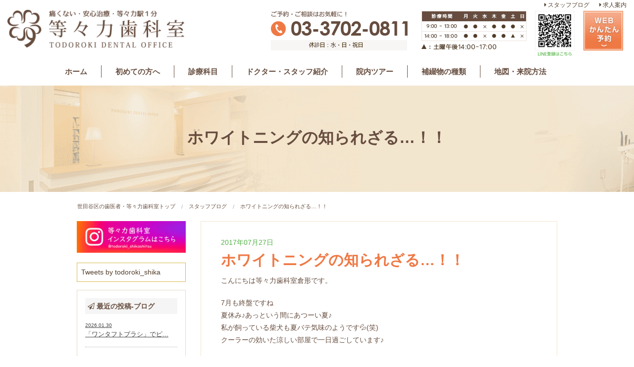

--- FILE ---
content_type: text/html; charset=UTF-8
request_url: https://todoroki-shika.com/blog/%E3%83%9B%E3%83%AF%E3%82%A4%E3%83%88%E3%83%8B%E3%83%B3%E3%82%B0%E3%81%AE%E7%9F%A5%E3%82%89%E3%82%8C%E3%81%96%E3%82%8B%EF%BC%81%EF%BC%81
body_size: 12123
content:
<!DOCTYPE html>
<html lang="ja">
<head>
<meta charset="UTF-8">
<meta content="width=device-width, initial-scale=1.0" name="viewport">
	<meta content="世田谷区,等々力の歯医者,等々力,歯科,インプラント" name="keywords">
	<meta content="等々力駅前にある歯医者、等々力歯科室は、痛くない治療（無痛治療）、長持ちする治療を目指しています。等々力にお住まいの地域の皆様に安心して通院していただける歯科医院を目指します。無料託児サービスも実施中です。等々力駅徒歩1分でアクセスしやすい歯科医院です。" name="description">
        <link href="https://todoroki-shika.com/wp/wp-content/themes/todorokidc/css/foundation.css" rel="stylesheet">
	<link href="https://todoroki-shika.com/wp/wp-content/themes/todorokidc/css/style.css?ver202403" rel="stylesheet">
	<link href="https://todoroki-shika.com/wp/wp-content/themes/todorokidc/css/style_pagez.css?ver202403" rel="stylesheet">
    <title>ホワイトニングの知られざる…！！ &#8211; 等々力歯科室</title>
<meta name='robots' content='max-image-preview:large' />
<link rel='dns-prefetch' href='//s.w.org' />
<link rel="alternate" type="application/rss+xml" title="等々力歯科室 &raquo; フィード" href="https://todoroki-shika.com/feed" />
<link rel="alternate" type="application/rss+xml" title="等々力歯科室 &raquo; コメントフィード" href="https://todoroki-shika.com/comments/feed" />
<link rel="alternate" type="application/rss+xml" title="等々力歯科室 &raquo; ホワイトニングの知られざる…！！ のコメントのフィード" href="https://todoroki-shika.com/blog/%e3%83%9b%e3%83%af%e3%82%a4%e3%83%88%e3%83%8b%e3%83%b3%e3%82%b0%e3%81%ae%e7%9f%a5%e3%82%89%e3%82%8c%e3%81%96%e3%82%8b%ef%bc%81%ef%bc%81/feed" />
		<script type="text/javascript">
			window._wpemojiSettings = {"baseUrl":"https:\/\/s.w.org\/images\/core\/emoji\/13.1.0\/72x72\/","ext":".png","svgUrl":"https:\/\/s.w.org\/images\/core\/emoji\/13.1.0\/svg\/","svgExt":".svg","source":{"concatemoji":"https:\/\/todoroki-shika.com\/wp\/wp-includes\/js\/wp-emoji-release.min.js?ver=5.8.12"}};
			!function(e,a,t){var n,r,o,i=a.createElement("canvas"),p=i.getContext&&i.getContext("2d");function s(e,t){var a=String.fromCharCode;p.clearRect(0,0,i.width,i.height),p.fillText(a.apply(this,e),0,0);e=i.toDataURL();return p.clearRect(0,0,i.width,i.height),p.fillText(a.apply(this,t),0,0),e===i.toDataURL()}function c(e){var t=a.createElement("script");t.src=e,t.defer=t.type="text/javascript",a.getElementsByTagName("head")[0].appendChild(t)}for(o=Array("flag","emoji"),t.supports={everything:!0,everythingExceptFlag:!0},r=0;r<o.length;r++)t.supports[o[r]]=function(e){if(!p||!p.fillText)return!1;switch(p.textBaseline="top",p.font="600 32px Arial",e){case"flag":return s([127987,65039,8205,9895,65039],[127987,65039,8203,9895,65039])?!1:!s([55356,56826,55356,56819],[55356,56826,8203,55356,56819])&&!s([55356,57332,56128,56423,56128,56418,56128,56421,56128,56430,56128,56423,56128,56447],[55356,57332,8203,56128,56423,8203,56128,56418,8203,56128,56421,8203,56128,56430,8203,56128,56423,8203,56128,56447]);case"emoji":return!s([10084,65039,8205,55357,56613],[10084,65039,8203,55357,56613])}return!1}(o[r]),t.supports.everything=t.supports.everything&&t.supports[o[r]],"flag"!==o[r]&&(t.supports.everythingExceptFlag=t.supports.everythingExceptFlag&&t.supports[o[r]]);t.supports.everythingExceptFlag=t.supports.everythingExceptFlag&&!t.supports.flag,t.DOMReady=!1,t.readyCallback=function(){t.DOMReady=!0},t.supports.everything||(n=function(){t.readyCallback()},a.addEventListener?(a.addEventListener("DOMContentLoaded",n,!1),e.addEventListener("load",n,!1)):(e.attachEvent("onload",n),a.attachEvent("onreadystatechange",function(){"complete"===a.readyState&&t.readyCallback()})),(n=t.source||{}).concatemoji?c(n.concatemoji):n.wpemoji&&n.twemoji&&(c(n.twemoji),c(n.wpemoji)))}(window,document,window._wpemojiSettings);
		</script>
		<style type="text/css">
img.wp-smiley,
img.emoji {
	display: inline !important;
	border: none !important;
	box-shadow: none !important;
	height: 1em !important;
	width: 1em !important;
	margin: 0 .07em !important;
	vertical-align: -0.1em !important;
	background: none !important;
	padding: 0 !important;
}
</style>
	<link rel='stylesheet' id='wp-block-library-css'  href='https://todoroki-shika.com/wp/wp-includes/css/dist/block-library/style.min.css?ver=5.8.12' type='text/css' media='all' />
<link rel='stylesheet' id='contact-form-7-css'  href='https://todoroki-shika.com/wp/wp-content/plugins/contact-form-7/includes/css/styles.css?ver=5.5.1' type='text/css' media='all' />
<link rel='stylesheet' id='todorokidc-style-css'  href='https://todoroki-shika.com/wp/wp-content/themes/todorokidc/style.css?ver=5.8.12' type='text/css' media='all' />
<link rel="https://api.w.org/" href="https://todoroki-shika.com/wp-json/" /><link rel="alternate" type="application/json" href="https://todoroki-shika.com/wp-json/wp/v2/posts/1384" /><link rel="EditURI" type="application/rsd+xml" title="RSD" href="https://todoroki-shika.com/wp/xmlrpc.php?rsd" />
<link rel="wlwmanifest" type="application/wlwmanifest+xml" href="https://todoroki-shika.com/wp/wp-includes/wlwmanifest.xml" /> 
<meta name="generator" content="WordPress 5.8.12" />
<link rel="canonical" href="https://todoroki-shika.com/blog/%e3%83%9b%e3%83%af%e3%82%a4%e3%83%88%e3%83%8b%e3%83%b3%e3%82%b0%e3%81%ae%e7%9f%a5%e3%82%89%e3%82%8c%e3%81%96%e3%82%8b%ef%bc%81%ef%bc%81" />
<link rel='shortlink' href='https://todoroki-shika.com/?p=1384' />
<link rel="alternate" type="application/json+oembed" href="https://todoroki-shika.com/wp-json/oembed/1.0/embed?url=https%3A%2F%2Ftodoroki-shika.com%2Fblog%2F%25e3%2583%259b%25e3%2583%25af%25e3%2582%25a4%25e3%2583%2588%25e3%2583%258b%25e3%2583%25b3%25e3%2582%25b0%25e3%2581%25ae%25e7%259f%25a5%25e3%2582%2589%25e3%2582%258c%25e3%2581%2596%25e3%2582%258b%25ef%25bc%2581%25ef%25bc%2581" />
<link rel="alternate" type="text/xml+oembed" href="https://todoroki-shika.com/wp-json/oembed/1.0/embed?url=https%3A%2F%2Ftodoroki-shika.com%2Fblog%2F%25e3%2583%259b%25e3%2583%25af%25e3%2582%25a4%25e3%2583%2588%25e3%2583%258b%25e3%2583%25b3%25e3%2582%25b0%25e3%2581%25ae%25e7%259f%25a5%25e3%2582%2589%25e3%2582%258c%25e3%2581%2596%25e3%2582%258b%25ef%25bc%2581%25ef%25bc%2581&#038;format=xml" />
<link rel="pingback" href="https://todoroki-shika.com/wp/xmlrpc.php">		<script src="https://todoroki-shika.com/wp/wp-content/themes/todorokidc/js/vendor/modernizr.js">
	</script>

</head>

<body>
<!--==========================gnavi=========================-->
<div class="gnaviwrap" id="nav_sticky">
			
				<div class="gnavi">
					<nav>
						<ul class="dropmenu">
							<li>
								<a href="https://todoroki-shika.com/">トップ</a>
							</li>
							<li>
								<a href="https://todoroki-shika.com/first">初めての方へ</a>
							</li>
							<li>
								<a href="https://todoroki-shika.com/subject">診療科目</a>
								<ul>
								<li>
									<a href="https://todoroki-shika.com/subject#sub01">一般歯科</a>
								</li>
								<li>
									<a href="https://todoroki-shika.com/subject/sub_implant">インプラント</a>
								</li>
                                                                <li>
									<a href="https://todoroki-shika.com/implant-todoroki" target="_blank">インプラント専門サイト</a>
								</li>
								<li>
									<a href="https://todoroki-shika.com/subject/sub_kyousei">矯正歯科</a>
								</li>
								<li>
									<a href="https://todoroki-shika.com/subject/sub_whitening">審美･ホワイトニング</a>
								</li>
								<li>
									<a href="https://todoroki-shika.com/subject/sub_whiteningplan">ホワイトニングプラン</a>
								</li>
								<li>
									<a href="https://todoroki-shika.com/subject/sub_mouthguard">マウスガード</a>
								</li>
								<li>
									<a href="https://todoroki-shika.com/subject/sub_preventive">予防歯科</a>
								</li>
								<li>
									<a href="https://todoroki-shika.com/subject/sub_child">小児歯科</a>
								</li>
								<li>
									<a href="https://todoroki-shika.com/subject/sub_oya">親知らず治療</a>
								</li>
								<li>
									<a href="https://todoroki-shika.com/subject/pmtc">PMTC</a>
								</li>
								
								<li>
									<a href="https://todoroki-shika.com/subject/sub_microscope">精密治療（むし歯・歯周病）</a>
								</li>
							</ul>
							</li>
							<li>
								<a href="https://todoroki-shika.com/staff">スタッフ紹介</a>
							</li>
							<li>
								<a href="https://todoroki-shika.com/tour">院内ツアー</a>
							</li>
							<li>
								<a href="https://todoroki-shika.com/price">料金表</a>
							</li>
							<li>
								<a href="https://todoroki-shika.com/access">アクセス</a>
							</li>
                                                        
						</ul>
                                                
					</nav>
				</div><ul class="contact mb00">
                                                        <li class="left tel"><a href="tel:03-3702-0811"><img alt="03-3702-0811" src="https://todoroki-shika.com/wp/wp-content/themes/todorokidc/img/tel2.png" width="260"></a></li>
                                                        <li class="right">
								<a href="https://plus.dentamap.jp/apl/netuser/?id=768" target="_blank" class="yoyaku"><i class="fa fa-calendar-check-o" aria-hidden="true"></i>
 WEBかんたん予約</a>
							</li></ul>
		</div>
<!--==========================gnavi=========================-->

<div class="sticky show-for-medium-down">
		<nav class="top-bar" data-topbar="" role="navigation">
			<ul class="title-area">
				<li class="name">
					
				</li>
				<li class="toggle-topbar menu-icon">
					<a href="#"><span>メニュー</span></a>
				</li>
				<li class="toggle-topbar menu-iconx">
					<a href="#"><span><img src="https://todoroki-shika.com/wp/wp-content/themes/todorokidc/img/topbar_times.png"></span></a>
				</li>
			</ul>
			<section class="top-bar-section">
				<ul class="right">
					<li class="divider"></li>
					<li>
						<a href="https://todoroki-shika.com/">HOME</a>
					</li>
                                        <li class="divider"></li>
					<li>
						<a href="https://todoroki-shika.com/first">初めての方へ</a>
					</li>
                                        <li class="divider"></li>
					<li>
						<a href="https://todoroki-shika.com/tour">院内設備紹介</a>
					</li>
                                        <li class="divider"></li>
					<li>
						<a href="https://todoroki-shika.com/point">痛くない治療のこだわり</a>
					</li>
					<li class="divider"></li>
					<li class="has-dropdown">
						<a href="https://todoroki-shika.com/subject">診療科目</a>
						<ul class="dropdown">
								<li>
									<a href="https://todoroki-shika.com/subject#sub01">一般歯科</a>
								</li>
								<li>
									<a href="https://todoroki-shika.com/subject/sub_implant">インプラント</a>
								</li>
								<li>
									<a href="https://todoroki-shika.com/subject/sub_kyousei">矯正歯科</a>
								</li>
								<li>
									<a href="https://todoroki-shika.com/subject/sub_whitening">審美･ホワイトニング</a>
								</li>
								<li>
									<a href="https://todoroki-shika.com/subject/sub_whiteningplan">ホワイトニングプラン</a>
								</li>
								<li>
									<a href="https://todoroki-shika.com/subject/sub_mouthguard">マウスガード</a>
								</li>
								<li>
									<a href="https://todoroki-shika.com/subject/sub_preventive">予防歯科</a>
								</li>
							    <li>
									<a href="https://todoroki-shika.com/subject/airflow">最新式のエアフローを導入しました</a>
								</li>
								<li>
									<a href="https://todoroki-shika.com/subject/sub_child">小児歯科</a>
								</li>
								<li>
									<a href="https://todoroki-shika.com/subject/sub_oya">親知らず治療</a>
								</li>
								<li>
									<a href="https://todoroki-shika.com/subject/pmtc">PMTC</a>
								</li>
								
								<li>
									<a href="https://todoroki-shika.com/subject/sub_microscope">精密治療（むし歯・歯周病）</a>
								</li>
							</ul>
					</li>
					<li class="divider"></li>
					<li class="has-dropdown">
						<a href="https://todoroki-shika.com/first">医院案内</a>
						<ul class="dropdown">
							<li>
								<a href="https://todoroki-shika.com/intro_dr">院長・スタッフ紹介</a>
							</li>
							<li>
								<a href="https://todoroki-shika.com/access">アクセスマップ</a>
							</li>
							<li>
								<a href="https://todoroki-shika.com/yobou">院内感染予防</a>
							</li>
							<li>
								<a href="https://todoroki-shika.com/rinen">治療理念・方針</a>
							</li>
							<li>
								<a href="https://todoroki-shika.com/price">料金表</a>
							</li>
							<li>
								<a href="https://todoroki-shika.com/kyoujyou">医療費控除</a>
							</li>
							<!--<li>
								<a href="https://todoroki-shika.com/mail">無料メール相談・お問合せ</a>
							</li> -->
							
						</ul>
					</li>
					<li class="divider"></li>
					<li class="has-dropdown">
						<a href="https://todoroki-shika.com/">求人情報</a>
						<ul class="dropdown">
                                                        <li>
								<a href="https://todoroki-shika.com/recruit/"><i aria-hidden="true" class="fa fa-angle-right"></i>求人トップ</a>
							</li>
                                                        <li>
								<a href="https://todoroki-shika.com/recruit/rec_dr"><i aria-hidden="true" class="fa fa-angle-right"></i>歯科医師求人</a>
							</li>
							<li>
								<a href="https://todoroki-shika.com/recruit/rec_dh"><i aria-hidden="true" class="fa fa-angle-right"></i>歯科衛生士求人</a>
							</li>
							<li>
								<a href="https://todoroki-shika.com/recruit/rec_da"><i aria-hidden="true" class="fa fa-angle-right"></i>歯科助手・受付求人</a>
							</li>
						</ul>
					</li>
				</ul>
			</section>
		</nav>
	</div><!--==========================HEADER=========================-->
	<header id="site-header">
		<div class="row">
			<div class="large-12 columns">
				<div class="logo">
					<a href="https://todoroki-shika.com/"><h1><img alt="等々力の歯医者 等々力歯科室" src="https://todoroki-shika.com/wp/wp-content/themes/todorokidc/img/logo.png" width="360" height="86"></h1></a>
				</div>
				<div class="info">
					<ul class="links text-right">
						<li>
							<a href="https://todoroki-shika.com/blog"><i aria-hidden="true" class="fa fa-caret-right"></i> スタッフブログ</a>
						</li>
						<li>
							<a href="https://todoroki-shika.com/recruit"><i aria-hidden="true" class="fa fa-caret-right"></i> 求人案内</a>
						</li>
					</ul>
					<div class="inquiry text-right">
						<div class="numb">
							<a href="tel:03-3702-0811"><img alt="03-3702-0811" src="https://todoroki-shika.com/wp/wp-content/themes/todorokidc/img/tel.png" width="276" height="80"></a>
						</div>
						<div class="time"><img alt="診療時間" src="https://todoroki-shika.com/wp/wp-content/themes/todorokidc/img/timetable.png" width="212" height="80"></div>
						<div class="mailbtn">
							<img alt="LINE＠のQRｺｰﾄﾞ" src="https://todoroki-shika.com/wp/wp-content/themes/todorokidc/img/line_qr.png" width="80">
						</div>
						<div class="yoyakubtn">
							<a href="https://plus.dentamap.jp/apl/netuser/?id=768" target="_blank"><img alt="かんたんネット予約はこちら" src="https://todoroki-shika.com/wp/wp-content/themes/todorokidc/img/btn_webyoyaku.jpg" width="80" height="80"></a>
						</div>
					</div>
				</div>
			</div>
		</div>
			</header><!--==========================HEADER=========================-->

  <!--==========================gnavi=========================-->
<div class="row gnaviwrap">
			<div class="large-12 columns hide-for-medium-down">
				<div class="gnavi">
					<nav>
						<ul class="dropmenu">
							<li>
								<a href="https://todoroki-shika.com/">ホーム</a>
							</li>
							<li>
								<a href="https://todoroki-shika.com/first">初めての方へ</a>
							</li>
							<li>
								<a href="https://todoroki-shika.com/subject">診療科目</a>
								<ul>
								<li>
									<a href="https://todoroki-shika.com/subject#sub01">一般歯科</a>
								</li>
								<li>
									<a href="https://todoroki-shika.com/subject/sub_implant">インプラント</a>
								</li>
                                                                <li>
									<a href="https://todoroki-shika.com/implant-todoroki" target="_blank">インプラント専門サイト</a>
								</li>
								<li>
									<a href="https://todoroki-shika.com/subject/sub_kyousei">矯正歯科</a>
								</li>
								<li>
									<a href="https://todoroki-shika.com/subject/sub_whitening">審美･ホワイトニング</a>
								</li>
								<li>
									<a href="https://todoroki-shika.com/subject/sub_whiteningplan">ホワイトニングプラン</a>
								</li>
								<li>
									<a href="https://todoroki-shika.com/subject/sub_mouthguard">マウスガード</a>
								</li>
								<li>
									<a href="https://todoroki-shika.com/subject/sub_preventive">予防歯科</a>
								</li>
								<li>
									<a href="https://todoroki-shika.com/subject/airflow">最新式のエアフローを導入しました</a>
								</li>
								<li>
									<a href="https://todoroki-shika.com/subject/scanner">最新の口腔内スキャナーを導入</a>
								</li>
								<li>
									<a href="https://todoroki-shika.com/subject/sub_child">小児歯科</a>
								</li>
								<li>
									<a href="https://todoroki-shika.com/subject/sub_oya">親知らず治療</a>
								</li>
								<li>
									<a href="https://todoroki-shika.com/subject/pmtc">PMTC</a>
								</li>
								
								<li>
									<a href="https://todoroki-shika.com/subject/sub_microscope">精密治療（むし歯・歯周病）</a>
								</li>
							</ul>
							</li>
							<li>
								<a href="https://todoroki-shika.com/staff">ドクター・スタッフ紹介</a>
							</li>
							<li>
								<a href="https://todoroki-shika.com/tour">院内ツアー</a>
							</li>
							<li>
								<a href="https://todoroki-shika.com/price">補綴物の種類</a>
							</li>
							<li>
								<a href="https://todoroki-shika.com/access">地図・来院方法</a>
							</li>
						</ul>
					</nav>
				</div>
			</div>
		</div>
<!--==========================gnavi=========================-->


<!--==========================PAGETTL=========================-->
	<div class="page_ttl">
		    <h1>ホワイトニングの知られざる…！！</h1>
	</div><!--==========================PAGETTL=========================-->
<!--==========================CONTENTS=========================-->
	<div class="row" id="site-contents">
        
<div class="breadwrap"><ul class="breadcrumbs"><li ><a href="https://todoroki-shika.com/" class="home">世田谷区の歯医者・等々力歯科室トップ</a></li><li><a href="https://todoroki-shika.com/category/blog">スタッフブログ</a></li><li>ホワイトニングの知られざる…！！</li></ul></div><!--==========================ASIDE=========================-->
		<aside class="hide-for-medium-down" id="site-sidebar">
			<div class="small-12 medium-12 large-3 columns">
				<p>
							<a href="https://www.instagram.com/todoroki_shikashitsu/" target="_blank"><img alt="インスタグラムはこちら" src="https://todoroki-shika.com/wp/wp-content/uploads/2024/04/bnr_insta.png"></a>
						</p>
				<div style="border: solid 1px #d6b94c;padding: 8px; margin-bottom:1rem"><a class="twitter-timeline" data-height="400" data-border-color="#d6b94c" data-lang="ja" data-theme="light" href="https://twitter.com/todoroki_shika?ref_src=twsrc%5Etfw">Tweets by todoroki_shika</a> <script async src="https://platform.twitter.com/widgets.js" charset="utf-8"></script> </div>
                                       <dl class="blog_sidebar">
          <dt><i class="fa fa-paper-plane-o" aria-hidden="true"></i> 最近の投稿-ブログ</dt>
          <dd>
            <ul>
                                          <li><a href="https://todoroki-shika.com/blog/%e3%80%8c%e3%83%af%e3%83%b3%e3%82%bf%e3%83%95%e3%83%88%e3%83%96%e3%83%a9%e3%82%b7%e3%80%8d%e3%81%a7%e3%83%94%e3%83%b3%e3%83%9d%e3%82%a4%e3%83%b3%e3%83%88%e3%82%b1%e3%82%a2" class="uline"><span class="date">2026.01.30</span>「ワンタフトブラシ」でピ...</a></li>
                            <li><a href="https://todoroki-shika.com/blog/%e8%a6%aa%e7%9f%a5%e3%82%89%e3%81%9a%e3%81%af%e6%8a%9c%e6%ad%af%e3%81%99%e3%82%8b%ef%bc%9f%e3%81%97%e3%81%aa%e3%81%84%ef%bc%9f" class="uline"><span class="date">2026.01.27</span>親知らずは抜歯する？しな...</a></li>
                            <li><a href="https://todoroki-shika.com/blog/%e7%ae%a1%e7%90%86%e6%a0%84%e9%a4%8a%e5%a3%ab%e5%b0%8f%e6%9e%97%e3%81%ae%e7%9f%af%e6%ad%a3%e6%97%a5%e8%a8%98%f0%9f%90%88%e3%89%92" class="uline"><span class="date">2026.01.26</span>管理栄養士小林の矯正日記...</a></li>
                            <li><a href="https://todoroki-shika.com/blog/%e6%94%b9%e3%82%81%e3%81%a6%e3%82%bf%e3%83%90%e3%82%b3%e3%81%ab%e3%81%a4%e3%81%84%e3%81%a6%e7%9f%a5%e3%82%8d%e3%81%86" class="uline"><span class="date">2026.01.22</span>改めてタバコについて知ろ...</a></li>
                            <li><a href="https://todoroki-shika.com/blog/%e3%83%90%e3%83%ac%e3%83%b3%e3%82%bf%e3%82%a4%e3%83%b3%e3%82%a4%e3%83%99%e3%83%b3%e3%83%88%e5%ae%9f%e6%96%bd%e3%81%97%e3%81%be%e3%81%99%f0%9f%92%93" class="uline"><span class="date">2026.01.19</span>バレンタインイベント実施...</a></li>
                                        </ul>
            <a href="https://todoroki-shika.com/blog/" class="button">ブログ一覧へ <i class="fa fa-caret-right"></i></a>
            </dd>
          </dl>
          <dl class="blog_sidebar">
          <dt><i class="fa fa-calendar-check-o" aria-hidden="true"></i> アーカイブ</dt>
          <dd>
            <ul>	<li><a href='https://todoroki-shika.com/2026/01'>2026年1月</a></li>
	<li><a href='https://todoroki-shika.com/2025/12'>2025年12月</a></li>
	<li><a href='https://todoroki-shika.com/2025/11'>2025年11月</a></li>
	<li><a href='https://todoroki-shika.com/2025/10'>2025年10月</a></li>
	<li><a href='https://todoroki-shika.com/2025/09'>2025年9月</a></li>
	<li><a href='https://todoroki-shika.com/2025/08'>2025年8月</a></li>
	<li><a href='https://todoroki-shika.com/2025/07'>2025年7月</a></li>
	<li><a href='https://todoroki-shika.com/2025/06'>2025年6月</a></li>
	<li><a href='https://todoroki-shika.com/2025/05'>2025年5月</a></li>
	<li><a href='https://todoroki-shika.com/2025/04'>2025年4月</a></li>
	<li><a href='https://todoroki-shika.com/2025/03'>2025年3月</a></li>
	<li><a href='https://todoroki-shika.com/2025/02'>2025年2月</a></li>
</ul>
            </dd>
          </dl>
        				<nav>
					<ul>
						<li>
							<a href="https://plus.dentamap.jp/apl/netuser/?id=768" target="_blank"><img alt="２４時間かんたんインターネット予約" src="https://todoroki-shika.com/wp/wp-content/themes/todorokidc/img/side_bnr00.jpg"></a>
						</li>
						<li>
							<a href="https://todoroki-shika.com/first"><img alt="初めての方へ ご一読くさだい" src="https://todoroki-shika.com/wp/wp-content/themes/todorokidc/img/side_bnr01.jpg"></a>
						</li>
						<!--<li>
							<a href="https://todoroki-shika.com/mail"><img alt="無料メール相談歯のお悩みや不安に院長がお答えします！" src="https://todoroki-shika.com/wp/wp-content/themes/todorokidc/img/side_bnr02.jpg"></a>
						</li> -->
						<li>
							<a href="https://todoroki-shika.com/point"><img alt="痛いのが苦手な方へ無痛治療のこだわり" src="https://todoroki-shika.com/wp/wp-content/themes/todorokidc/img/side_bnr03.jpg"></a>
						</li>
						
						<li>
							<a href="https://todoroki-shika.com/mothersday"><img alt="無料託児サービスマザーズデイ" src="https://todoroki-shika.com/wp/wp-content/themes/todorokidc/img/side_bnr05.jpg"></a>
						</li>
                                                 <li>
							<a href="https://todoroki-shika.com/shokuiku"><img alt="食育ブログ" src="https://todoroki-shika.com/wp/wp-content/themes/todorokidc/img/bnr_shokuiku.jpg"></a>
						</li>
                                                 <li>
							<a href="https://todoroki-shika.com/blog"><img alt="スタッフブログ" src="https://todoroki-shika.com/wp/wp-content/themes/todorokidc/img/bnr_blog.jpg"></a>
						</li>
						<li>
							<a href="https://todoroki-shika.com/implant-todoroki/" target="_blank"><img alt="世田谷インプラント" src="https://todoroki-shika.com/wp/wp-content/themes/todorokidc/img/side_implant.jpg"></a>
						</li>
						<li>
							<a href="https://tokyo-doctors.com/dentalList/29394/interview/" target="_blank"><img alt="院長 尾張 仁志が東京ドクターズの取材を受けました。" src="https://todoroki-shika.com/wp/wp-content/uploads/2020/12/29394.jpg"></a>
						</li>
                                                <li class="info">
							<dl>
								<dt>
									<a href="https://todoroki-shika.com/"><img alt="痛くない歯医者 等々力歯科室" src="https://todoroki-shika.com/wp/wp-content/themes/todorokidc/img/logo.png" width="360"></a>
								</dt>
								<dd><img alt="痛くない歯医者 等々力歯科室" src="https://todoroki-shika.com/wp/wp-content/themes/todorokidc/img/side_shop.jpg"></dd>
								<dd><img alt="03-3702-0811" src="https://todoroki-shika.com/wp/wp-content/themes/todorokidc/img/side_tel.png"></dd>
								<dd>
									<table cellpadding="0" cellspacing="0" class="timetable" width="100%">
										<tbody>
											<tr>
												<th>&nbsp;</th>
												<th>月</th>
												<th>火</th>
												<th>水</th>
												<th>木</th>
												<th>金</th>
												<th>土</th>
											</tr>
											<tr>
												<td>9:00-13:00</td>
												<td>●</td>
												<td>●</td>
												<td>×</td>
												<td>●</td>
												<td>●</td>
												<td>●</td>
											</tr>
											<tr>
												<td>14:00-18:00</td>
												<td>●</td>
												<td>●</td>
												<td>×</td>
												<td>●</td>
												<td>●</td>
												<td>▲</td>
											</tr>
										</tbody>
									</table>
									<p class="mb00">▲：土曜日14:00-17:00</p>
									<p class="close">休診日：水・日・祝日</p>
								</dd>
								<dd class="mb00">
									<div class="text-center">
										<iframe allowfullscreen frameborder="0" height="150" src="https://www.google.com/maps/embed?pb=!1m18!1m12!1m3!1d3243.773677190175!2d139.6455773148841!3d35.60864898021133!2m3!1f0!2f0!3f0!3m2!1i1024!2i768!4f13.1!3m3!1m2!1s0x0%3A0x415ca50c51ca272c!2z562J44CF5Yqb5q2v56eR5a6k!5e0!3m2!1sja!2sjp!4v1491300888852" style="border:0" width="200"></iframe>
									</div>
									<p>〒158-0082<br>
									東京都世田谷区等々力3-5-2 ヒューリック等々力2F</p><a class="button" href="https://todoroki-shika.com/access">アクセス方法はこちら <i aria-hidden="true" class="fa fa-angle-right"></i></a>
								</dd>
							</dl>
						</li>
						<li class="menu">
							<div class="ttl">
								<span>診察科目</span>
							</div>
							<ul>
								<li>
									<a href="https://todoroki-shika.com/subject#sub01"><i aria-hidden="true" class="fa fa-angle-right"></i> 一般歯科</a>
								</li>
								<li>
									<a href="https://todoroki-shika.com/subject/sub_implant"><i aria-hidden="true" class="fa fa-angle-right"></i> インプラント</a>
								</li>
								<li>
									<a href="https://todoroki-shika.com/subject/sub_kyousei"><i aria-hidden="true" class="fa fa-angle-right"></i> 矯正歯科</a>
								</li>
								<li>
									<a href="https://todoroki-shika.com/subject/sub_whitening"><i aria-hidden="true" class="fa fa-angle-right"></i> 審美･ホワイトニング</a>
								</li>
								<li>
									<a href="https://todoroki-shika.com/subject/sub_whiteningplan"><i aria-hidden="true" class="fa fa-angle-right"></i> ホワイトニングプラン</a>
								</li>
								<li>
									<a href="https://todoroki-shika.com/subject/sub_mouthguard"><i aria-hidden="true" class="fa fa-angle-right"></i> マウスガード</a>
								</li>
								<li>
									<a href="https://todoroki-shika.com/subject/sub_preventive"><i aria-hidden="true" class="fa fa-angle-right"></i> 予防歯科</a>
								</li><li>
									<a href="https://todoroki-shika.com/subject/airflow"><i aria-hidden="true" class="fa fa-angle-right"></i> 最新式のエアフローを導入</a>
								</li>
								<li>
									<a href="https://todoroki-shika.com/subject/scanner"><i aria-hidden="true" class="fa fa-angle-right"></i> 最新の口腔内スキャナーを導入</a>
								</li>
								<li>
									<a href="https://todoroki-shika.com/subject/sub_child"><i aria-hidden="true" class="fa fa-angle-right"></i> 小児歯科</a>
								</li>
								<li>
									<a href="https://todoroki-shika.com/subject/sub_oya"><i aria-hidden="true" class="fa fa-angle-right"></i> 親知らず治療</a>
								</li>
								<li>
									<a href="https://todoroki-shika.com/subject/pmtc"><i aria-hidden="true" class="fa fa-angle-right"></i> PMTC</a>
								</li>
								
								<li>
									<a href="https://todoroki-shika.com/subject/sub_microscope"><i aria-hidden="true" class="fa fa-angle-right"></i> 精密治療（むし歯・歯周病）</a>
								</li>
							</ul>
						</li>
						<li class="menu">
							<div class="ttl">
								<span>医院案内</span>
							</div>
							<ul>
								<li>
									<a href="https://todoroki-shika.com/info"><i aria-hidden="true" class="fa fa-angle-right"></i> 等々力歯科室からのお知らせ</a>
								</li>
								<li>
									<a href="https://todoroki-shika.com/first"><i aria-hidden="true" class="fa fa-angle-right"></i> 初診のご案内</a>
								</li>
								<li>
									<a href="https://todoroki-shika.com/flow"><i aria-hidden="true" class="fa fa-angle-right"></i> 治療の流れ</a>
								</li>
								<li>
									<a href="https://todoroki-shika.com/intro_dr"><i aria-hidden="true" class="fa fa-angle-right"></i> 院長紹介</a>
								</li>
								<li>
									<a href="https://todoroki-shika.com/staff"><i aria-hidden="true" class="fa fa-angle-right"></i> スタッフ紹介</a>
								</li>
								<li>
									<a href="https://todoroki-shika.com/tour"><i aria-hidden="true" class="fa fa-angle-right"></i> 院内ツアー</a>
								</li>
								<li>
									<a href="https://todoroki-shika.com/price"><i aria-hidden="true" class="fa fa-angle-right"></i> 補綴物の種類</a>
								</li>
								<li>
									<a href="https://todoroki-shika.com/rinen"><i aria-hidden="true" class="fa fa-angle-right"></i> 診療理念・クレド</a>
								</li>
								<li>
									<a href="https://todoroki-shika.com/access"><i aria-hidden="true" class="fa fa-angle-right"></i> アクセス・マップ</a>
								</li>
							</ul>
						</li>
						<li class="menu">
							<div class="ttl">
								<span>求人案内</span>
							</div>
							<ul><li>
									<a href="https://todoroki-shika.com/recruit/"><i aria-hidden="true" class="fa fa-angle-right"></i> 求人トップ</a>
								</li><li>
									<a href="https://todoroki-shika.com/recruit/rec_dr"><i aria-hidden="true" class="fa fa-angle-right"></i> 歯科医師求人</a>
								</li>
								<li>
									<a href="https://todoroki-shika.com/recruit/rec_da"><i aria-hidden="true" class="fa fa-angle-right"></i> 管理栄養士・歯科助手・受付</a>
								</li>
								<li>
									<a href="https://todoroki-shika.com/recruit/rec_dh"><i aria-hidden="true" class="fa fa-angle-right"></i> 歯科衛生士求人</a>
								</li>
							</ul>
						</li>
						<li class="menu">
							<div class="ttl">
								<span>その他メニュー</span>
							</div>
							<ul>
								<li>
									<a href="https://todoroki-shika.com/yobou"><i aria-hidden="true" class="fa fa-angle-right"></i> 院内感染予防について</a>
								</li>
								<li>
									<a href="https://todoroki-shika.com/decayed-risk"><i aria-hidden="true" class="fa fa-angle-right"></i> 虫歯～リスクと対処法</a>
								</li>
								<!--<li>
									<a href="#"><i aria-hidden="true" class="fa fa-angle-right"></i> 医療連携</a>
								</li>-->
							</ul>
						</li>
                                               
						<li>
							<img alt="各種クレジットカードがご利用いただけます。" src="https://todoroki-shika.com/wp/wp-content/themes/todorokidc/img/side_card.jpg">
						</li>
						<li>
							<img alt="QRコード決済（paypayなど）が可能になりました" src="https://todoroki-shika.com/wp/wp-content/themes/todorokidc/img/side_qrcode.jpg" class="mb01"><p><span class="bold">QRコード決済（paypayなど）</span>が可能になりました。</p>
						</li>
					</ul>
				</nav>
			</div>
		</aside><!--==========================ASIDE=========================-->	<main class="blog-archive">
			<div class="small-12 medium-12 large-9 columns">
				    <div class="section linedbox">
        <div class="post_date">2017年07月27日</div>
        <h2 class="post_ttl">ホワイトニングの知られざる…！！</h2>
        <div class="post_desc">
          <p>こんにちは等々力歯科室倉形です。</p>
<p>7月も終盤ですね<br />
夏休み♪あっという間にあつーい夏♪<br />
私が飼っている柴犬も夏バテ気味のようです💦(笑)<br />
クーラーの効いた涼しい部屋で一日過ごしています♪</p>
<p>夏といえば海！！輝く白い歯！！ということで<br />
本日は「ホワイトニングについて」お話しさせて下さい✨</p>
<p>皆さんホワイトニングはどんなイメージですか？<br />
＊歯を白くする！<br />
このイメージが一番多いのではないでしょうか<br />
実はホワイトニングを行うことで更に良い事があるのです！！<br />
それは…虫歯予防できる！！！！という事実！！<br />
ホワイトニングによる虫歯予防については様々な研究で結果がでているそうです！<br />
具体的にどんな虫歯予防効果があるのか♪<br />
＊ホワイトニング後のエナメル質はフッ素を取り込みやすくなる<br />
（フッ素＝歯の質を強化し虫歯予防）<br />
耐酸性（酸に抵抗する力）が向上する<br />
＊35％過酸化水素を作用させた歯のほうが通常の歯よりエナメル質真相での再石灰化が高まる</p>
<p>つまり！！ホワイトニングにより歯を強化！虫歯予防できるのです！<br />
その上！歯が白く輝く☆彡良い事づくしです♪</p>
<p>ホワイトニングについてご興味のある方はお気軽にスタッフまでお声がけください♪</p>
<p><img loading="lazy" class="alignnone size-medium wp-image-1385" src="https://todoroki-shika.com/wp/wp-content/uploads/2017/07/l02-11-271x300.jpg" alt="" width="271" height="300" srcset="https://todoroki-shika.com/wp/wp-content/uploads/2017/07/l02-11-271x300.jpg 271w, https://todoroki-shika.com/wp/wp-content/uploads/2017/07/l02-11.jpg 361w" sizes="(max-width: 271px) 100vw, 271px" /></p>
<p>&nbsp;</p>
<p>当院では新しい仲間を募集中です！<br />
受付、歯科衛生士、歯科医師の皆さん、<br />
まずは等々力歯科室を体感してみませんか？<br />
ぜひ、働く場所をご自身の目で確認してみて下さい！<br />
●概要<br />
日時：①2017年7月28日(金)11：00～13：00<br />
②2017年8月18日(金)11：00～13：00<br />
場所：①②共に等々力歯科室<br />
●参加方法<br />
下記よりお問い合わせ下さい↓</p>
<blockquote data-secret="jEUhYnb6Sj" class="wp-embedded-content"><p><a href="http://todoroki-shika.com/blog/recruit">【7/28⽇・8/18⽇】就職説明会開催</a></p></blockquote>
<p><iframe class="wp-embedded-content" sandbox="allow-scripts" security="restricted" style="position: absolute; clip: rect(1px, 1px, 1px, 1px);" src="http://todoroki-shika.com/blog/recruit/embed#?secret=jEUhYnb6Sj" data-secret="jEUhYnb6Sj" width="600" height="338" title="&#8220;【7/28⽇・8/18⽇】就職説明会開催&#8221; &#8212; 等々力歯科室" frameborder="0" marginwidth="0" marginheight="0" scrolling="no"></iframe></p>
<p>★　移転のお知らせ　★</p>
<p>等々力歯科室は、皆様により快適な診療をご提供するため、2月より同じビルの2階に移転し、診療しております。</p>
<p>尚、電話番号、診療時間におきましては、変更はございません。<br />
これまで以上に、質の高い医療をご提供できるよう、また、地域の皆さまに愛される歯科医院となるよう、スタッフ一同務めてまいります。<br />
※当院は完全予約制となっております。お電話でのご予約をお願い致します</p>
<p>&nbsp;</p>
          <div class="post_navi clearfix mb02">
          <div class="left orange"><a href="https://todoroki-shika.com/blog/recruit" rel="prev"><i class="fa fa-chevron-circle-left"></i> 前の記事へ</a></div>
          <div class="right orange"><a href="https://todoroki-shika.com/blog/recruit11101117" rel="next"><i class="fa fa-chevron-circle-right"></i> 次の記事へ</a></div>
        </div>
          <div class="bgbox note">
<p style="font-size:1rem;">下記に当てはまる方は、必ず事前に最寄りの保健所あるいは医療機関に電話で相談し、
指示を受けていただきますよう、よろしくお願いいたします。</p>
<ul><li>１、14日以内に新型コロナウイルス感染症の流行地域から帰国した方</li>
<li>２、風邪の症状や37.5℃以上の発熱が4日以上続いている方</li>
<li>３、強いだるさ（倦怠感）や息苦しさ（呼吸困難）がある方</li>
<li>４、新型コロナウイルス感染症の患者さんと濃厚な接触があった方</li></ul>
<p style="font-size:1rem;">「帰国者・接触者相談センター」はすべての都道府県で設置しています。</p></div>
        </div>
</div>
            
  
  
  
				<!--==========================section=========================-->
				<div class="section">
					<h2 class="sec_ttl">ご予約・ご相談はお気軽にお問合せください。</h2>
					<p class="text-center"><img alt="ご予約・ご相談はお気軽にお問合せください。" height="310" src="https://todoroki-shika.com/wp/wp-content/themes/todorokidc/img/contact_img01.jpg" width="620"></p>
					<section>
						<h3 class="sec_ttl02">お電話の方</h3>
						<p><a href="tel:0337020811"><img src="https://todoroki-shika.com/wp/wp-content/themes/todorokidc/img/bnr_tell.png"></a></p>
						<table cellpadding="0" cellspacing="0" class="timetable">
							<tbody>
								<tr>
									<th>診療時間</th>
									<th>月</th>
									<th>火</th>
									<th>水</th>
									<th>木</th>
									<th>金</th>
									<th>土</th>
								</tr>
								<tr>
									<td>9:00-13:00</td>
									<td>●</td>
									<td>●</td>
									<td>×</td>
									<td>●</td>
									<td>●</td>
									<td>●</td>
								</tr>
								<tr>
									<td>14:00-18:00</td>
									<td>●</td>
									<td>●</td>
									<td>×</td>
									<td>●</td>
									<td>●</td>
									<td>▲</td>
								</tr>
							</tbody>
						</table>
						<p class="mb02">▲：土曜日14:00-17:00</p>
					</section>
					<section>
						<h3 class="sec_ttl02">かんたんネット予約</h3>
						<p>この予約は初めての方のみ予約可能です。 一度ご来院いただいた方のネット予約はできません。<br>
						＊火曜日の託児をご希望の方はネット予約は受け付けておりません。 　直接お電話での予約をお願いいたします。</p>
						<p><a href="https://plus.dentamap.jp/apl/netuser/?id=768" target="_blank"><img src="https://todoroki-shika.com/wp/wp-content/themes/todorokidc/img/bnr_webyoyaku.png"></a></p>
					</section>
					<!--<section>
						<h3 class="sec_ttl02">まずはメールで相談をされたい方へ</h3>
						<p>ご相談をご希望の方は、お電話いただき初診のご予約をいただくか、下記の「無料相談メールフォーム」に相談内容をご記入の上、送信ボタンを押して下さい。</p>
						<p>電話やメールではお答えするのが難しい場合には、初診のご予約をお願いする場合があります。</p>
						<p class="red">※電話での無料お悩み相談は承っておりません。診療中にお受けしてしまうと、他の患者さまにご迷惑をお掛けしてしまいますので、ご理解の程お願い申し上げます。</p>
						<p>メールアドレスの入力ミスにご注意下さい。当院からの返信が届かない場合があります。</p>
						[contact-form-7 404 "Not Found"]					</section> -->
				</div><!--==========================section=========================-->			</div>
                
		</main><!--==========================MAIN=========================-->

</div><!--==========================CONTENTS=========================-->
  <footer class="noline" id="site-footer">
		<div class="blog">
			<div class="row">
				<div class="small-12 medium-6 columns">
					<h2>スタッフブログ</h2>
					<ul class="blog_list">
					                            <li><span class="orange">2026.01.30</span> <a href="https://todoroki-shika.com/blog/%e3%80%8c%e3%83%af%e3%83%b3%e3%82%bf%e3%83%95%e3%83%88%e3%83%96%e3%83%a9%e3%82%b7%e3%80%8d%e3%81%a7%e3%83%94%e3%83%b3%e3%83%9d%e3%82%a4%e3%83%b3%e3%83%88%e3%82%b1%e3%82%a2" class="uline">「ワンタフトブラシ」でピンポイントケア!!</a></li>
                            <li><span class="orange">2026.01.27</span> <a href="https://todoroki-shika.com/blog/%e8%a6%aa%e7%9f%a5%e3%82%89%e3%81%9a%e3%81%af%e6%8a%9c%e6%ad%af%e3%81%99%e3%82%8b%ef%bc%9f%e3%81%97%e3%81%aa%e3%81%84%ef%bc%9f" class="uline">親知らずは抜歯する？しない？</a></li>
                            <li><span class="orange">2026.01.26</span> <a href="https://todoroki-shika.com/blog/%e7%ae%a1%e7%90%86%e6%a0%84%e9%a4%8a%e5%a3%ab%e5%b0%8f%e6%9e%97%e3%81%ae%e7%9f%af%e6%ad%a3%e6%97%a5%e8%a8%98%f0%9f%90%88%e3%89%92" class="uline">管理栄養士小林の矯正日記🐈㉒</a></li>
                                        </ul>
          <a href="https://todoroki-shika.com/blog/" class="block uline">ブログ一覧はこちら>></a>
				</div>
				<div class="small-12 medium-6 columns">
					<ul>
						<li class="mb01">
							<a href="https://todoroki-shika.com/mothersday"><img alt="マザーズデイ　託児サービス" src="https://todoroki-shika.com/wp/wp-content/themes/todorokidc/img/bnr_mothers.jpg" width="470" height="143"></a>
						</li>
						<li>
							<a href="https://todoroki-shika.com/recruit/"><img alt="衛生士・助手・受付求人情報" src="https://todoroki-shika.com/wp/wp-content/themes/todorokidc/img/bnr_recruit.jpg" width="470" height="143"></a>
						</li>
					</ul>
				</div>
			</div>
		</div>
		<div class="row bnrs">
			<div class="small-12 columns">
				<ul class="small-block-grid-2 medium-block-grid-4">
					<li>
						<a href="https://todoroki-shika.com/first"><img alt="東京都世田谷区の歯医者・等々力歯科室  ご一読くさだい" src="https://todoroki-shika.com/wp/wp-content/themes/todorokidc/img/bnr_first2.png" width="227" height="90"></a>
					</li>
					<li>
						<a href="https://todoroki-shika.com/point"><img alt="痛いのが苦手な方へ無痛治療のこだわり" src="https://todoroki-shika.com/wp/wp-content/themes/todorokidc/img/bnr_painless.png" width="227" height="90"></a>
					</li>
					<li>
						<a href="https://todoroki-shika.com/yobou"><img alt="院内感染予防" src="https://todoroki-shika.com/wp/wp-content/themes/todorokidc/img/bnr_kansen.png" width="227" height="90"></a>
					</li>
					<li>
						<a href="https://todoroki-shika.com/explanation"><img alt="質の高い説明" src="https://todoroki-shika.com/wp/wp-content/themes/todorokidc/img/bnr_counseling.png" width="227" height="90"></a>
					</li>
				</ul>
				<ul class="small-block-grid-3 medium-block-grid-2 text-center">
					<li>
						<a href="tel:03-3702-0811"><img alt="ご予約・ご相談はお気軽にお問合せください。" src="https://todoroki-shika.com/wp/wp-content/themes/todorokidc/img/side_bnr13.png" width="320"></a>
					</li>
					<li>
						<a href="https://plus.dentamap.jp/apl/netuser/?id=768" target="_blank"><img alt="２４時間かんたんインターネット予約" src="https://todoroki-shika.com/wp/wp-content/themes/todorokidc/img/side_bnr14.png" width="320"></a>
					</li>
					<!--<li>
						<a href="https://todoroki-shika.com/mail"><img alt="無料メール相談も承っております。" src="https://todoroki-shika.com/wp/wp-content/themes/todorokidc/img/side_bnr15.png" width="309" height="275"></a>
					</li> -->
				</ul>
			</div>
		</div>
		<div class="sitemap">
			<div class="row">
				<div class="small-12 columns">
					<div class="info clearfix">
						<p class="logo left"><img alt="等々力歯科室" class="block mb01" src="https://todoroki-shika.com/wp/wp-content/themes/todorokidc/img/logof.png" width="390" height="68"> 〒158-0082 東京都世田谷区等々力3-5-2 ヒューリック等々力2F</p>
						<p class="right"><a href="https://todoroki-shika.com/implant-todoroki" target="_blank"><img alt="等々力歯科室インプラント治療専門サイト" src="https://todoroki-shika.com/wp/wp-content/themes/todorokidc/img/bnr_implant.jpg" width="480" height="140"></a></p>
					</div>
					<dl>
						<dt>診療科目<span class="en">Medical courses</span></dt>
						<dd>
							<ul class="clearfix">
								<li>
									<a href="https://todoroki-shika.com/subject#sub01"><i aria-hidden="true" class="fa fa-angle-right"></i> 一般歯科</a>
								</li>
								<li>
									<a href="https://todoroki-shika.com/subject/sub_implant"><i aria-hidden="true" class="fa fa-angle-right"></i> インプラント</a>
								</li>
								<li>
									<a href="https://todoroki-shika.com/subject/sub_kyousei"><i aria-hidden="true" class="fa fa-angle-right"></i> 矯正歯科</a>
								</li>
								<li>
									<a href="https://todoroki-shika.com/subject/sub_whitening"><i aria-hidden="true" class="fa fa-angle-right"></i> 審美･ホワイトニング</a>
								</li>
								<li>
									<a href="https://todoroki-shika.com/subject/sub_whiteningplan"><i aria-hidden="true" class="fa fa-angle-right"></i> ホワイトニングプラン</a>
								</li>
								<li>
									<a href="https://todoroki-shika.com/subject/sub_mouthguard"><i aria-hidden="true" class="fa fa-angle-right"></i> マウスガード</a>
								</li>
								<li>
									<a href="https://todoroki-shika.com/subject/sub_preventive"><i aria-hidden="true" class="fa fa-angle-right"></i> 予防歯科</a>
								</li>
								<li>
									<a href="https://todoroki-shika.com/subject/airflow"><i aria-hidden="true" class="fa fa-angle-right"></i> 最新式のエアフローを導入</a>
								</li>
								<li>
									<a href="https://todoroki-shika.com/subject/scanner"><i aria-hidden="true" class="fa fa-angle-right"></i> 最新の口腔内スキャナーを導入</a>
								</li>
								<li>
									<a href="https://todoroki-shika.com/subject/sub_child"><i aria-hidden="true" class="fa fa-angle-right"></i> 小児歯科</a>
								</li>
								<li>
									<a href="https://todoroki-shika.com/subject/sub_oya"><i aria-hidden="true" class="fa fa-angle-right"></i> 親知らず治療</a>
								</li>
								<li>
									<a href="https://todoroki-shika.com/subject/pmtc"><i aria-hidden="true" class="fa fa-angle-right"></i> PMTC</a>
								</li>
								
							</ul>
						</dd>
					</dl>
					<dl>
						<dt>医院案内<span class="en">Clinic guidance</span></dt>
						<dd>
							<ul class="clearfix">
								<li>
									<a href="https://todoroki-shika.com/info"><i aria-hidden="true" class="fa fa-angle-right"></i> 等々力歯科室からのお知らせ</a>
								</li>
								<li>
									<a href="https://todoroki-shika.com/first"><i aria-hidden="true" class="fa fa-angle-right"></i> 初診のご案内</a>
								</li>
								<li>
									<a href="https://todoroki-shika.com/flow"><i aria-hidden="true" class="fa fa-angle-right"></i> 治療の流れ</a>
								</li>
								<li>
									<a href="https://todoroki-shika.com/intro_dr"><i aria-hidden="true" class="fa fa-angle-right"></i> 院長紹介</a>
								</li>
								<li>
									<a href="https://todoroki-shika.com/staff"><i aria-hidden="true" class="fa fa-angle-right"></i> スタッフ紹介</a>
								</li>
								<li>
									<a href="https://todoroki-shika.com/tour"><i aria-hidden="true" class="fa fa-angle-right"></i> 院内ツアー</a>
								</li>
								<li>
									<a href="https://todoroki-shika.com/price"><i aria-hidden="true" class="fa fa-angle-right"></i> 補綴物の種類</a>
								</li>
								<li>
									<a href="https://todoroki-shika.com/rinen"><i aria-hidden="true" class="fa fa-angle-right"></i> 診療理念・クレド</a>
								</li>
								<li>
									<a href="https://todoroki-shika.com/access"><i aria-hidden="true" class="fa fa-angle-right"></i> アクセス・マップ</a>
								</li>
							</ul>
						</dd>
					</dl>
					<dl class="last">
						<dt>求人案内<span class="en">Guidance of Jobs</span></dt>
						<dd>
							<ul><li>
									<a href="https://todoroki-shika.com/recruit/"><i aria-hidden="true" class="fa fa-angle-right"></i>求人情報トップ</a>
								</li><li>
									<a href="https://todoroki-shika.com/recruit/rec_dr"><i aria-hidden="true" class="fa fa-angle-right"></i>歯科医師求人</a>
								</li>
								<li>
									<a href="https://todoroki-shika.com/recruit/rec_dh"><i aria-hidden="true" class="fa fa-angle-right"></i>歯科衛生士求人</a>
								</li>
								<li>
									<a href="https://todoroki-shika.com/recruit/rec_da"><i aria-hidden="true" class="fa fa-angle-right"></i>管理栄養士・歯科助手・受付</a>
								</li>
							</ul>
						</dd>
					</dl>
					<p class="copyright clear">Copyright (C) 2022 東京都世田谷区の歯医者・等々力歯科室 . All rights reserved.</p>
				</div>
			</div>
		</div>
	</footer>     <div class="hide" id="page-top">
		<a class="hide-for-small" href="#site-header"><img alt="ページトップへ" src="https://todoroki-shika.com/wp/wp-content/themes/todorokidc/img/btn_pagetop.png" width="50"></a>
	</div>
	
	<script src="https://todoroki-shika.com/wp/wp-content/themes/todorokidc/js/lazyestload.js"></script>
	<script src="https://todoroki-shika.com/wp/wp-content/themes/todorokidc/js/vendor/jquery.js">
	</script> 
	<script src="https://todoroki-shika.com/wp/wp-content/themes/todorokidc/js/foundation.min.js">
	</script> 
	<script>
	     $(document).foundation();
	</script> 
	<script src="https://todoroki-shika.com/wp/wp-content/themes/todorokidc/js/script.js" type="text/javascript">
	</script>
            <script type="text/javascript">
    var delaycss = document.createElement('link');
    delaycss.rel = 'stylesheet';
    delaycss.href = 'https://todoroki-shika.com/wp/wp-content/themes/todorokidc/css/font-awesome.css';
    document.head.appendChild(delaycss);
</script>
<script type='text/javascript' src='https://todoroki-shika.com/wp/wp-includes/js/dist/vendor/regenerator-runtime.min.js?ver=0.13.7' id='regenerator-runtime-js'></script>
<script type='text/javascript' src='https://todoroki-shika.com/wp/wp-includes/js/dist/vendor/wp-polyfill.min.js?ver=3.15.0' id='wp-polyfill-js'></script>
<script type='text/javascript' id='contact-form-7-js-extra'>
/* <![CDATA[ */
var wpcf7 = {"api":{"root":"https:\/\/todoroki-shika.com\/wp-json\/","namespace":"contact-form-7\/v1"}};
/* ]]> */
</script>
<script type='text/javascript' src='https://todoroki-shika.com/wp/wp-content/plugins/contact-form-7/includes/js/index.js?ver=5.5.1' id='contact-form-7-js'></script>
<script type='text/javascript' src='https://todoroki-shika.com/wp/wp-content/themes/todorokidc/js/navigation.js?ver=20151215' id='todorokidc-navigation-js'></script>
<script type='text/javascript' src='https://todoroki-shika.com/wp/wp-content/themes/todorokidc/js/skip-link-focus-fix.js?ver=20151215' id='todorokidc-skip-link-focus-fix-js'></script>
<script type='text/javascript' src='https://todoroki-shika.com/wp/wp-includes/js/comment-reply.min.js?ver=5.8.12' id='comment-reply-js'></script>
<script type='text/javascript' src='https://todoroki-shika.com/wp/wp-includes/js/wp-embed.min.js?ver=5.8.12' id='wp-embed-js'></script>
<!-- Global site tag (gtag.js) - Google Analytics -->
<script async src="https://www.googletagmanager.com/gtag/js?id=UA-35676937-7"></script>
<script>
  window.dataLayer = window.dataLayer || [];
  function gtag(){dataLayer.push(arguments);}
  gtag('js', new Date());

  gtag('config', 'UA-35676937-7');
</script>
</body>
</html>

--- FILE ---
content_type: text/css
request_url: https://todoroki-shika.com/wp/wp-content/themes/todorokidc/css/foundation.css
body_size: 12236
content:
meta.foundation-version {
    font-family: "/5.5.3/";
}
meta.foundation-mq-small {
    font-family: "/only screen/";
    width: 0;
}
meta.foundation-mq-small-only {
    font-family: "/only screen and (max-width: 40em)/";
    width: 0;
}
meta.foundation-mq-medium {
    font-family: "/only screen and (min-width:40.0625em)/";
    width: 40.0625em;
}
meta.foundation-mq-medium-only {
    font-family: "/only screen and (min-width:40.0625em) and (max-width:64em)/";
    width: 40.0625em;
}
meta.foundation-mq-large {
    font-family: "/only screen and (min-width:64.0625em)/";
    width: 64.0625em;
}
meta.foundation-mq-large-only {
    font-family: "/only screen and (min-width:64.0625em) and (max-width:90em)/";
    width: 64.0625em;
}
meta.foundation-mq-xlarge {
    font-family: "/only screen and (min-width:90.0625em)/";
    width: 90.0625em;
}
meta.foundation-mq-xlarge-only {
    font-family: "/only screen and (min-width:90.0625em) and (max-width:120em)/";
    width: 90.0625em;
}
meta.foundation-mq-xxlarge {
    font-family: "/only screen and (min-width:120.0625em)/";
    width: 120.063em;
}
meta.foundation-data-attribute-namespace {
    font-family: false;
}
html, body {
    height: 100%;
}
*, *::before, *::after {
    box-sizing: border-box;
}
html, body {
    font-size: 100%;
}
body {
    font-family: 'Hiragino Kaku Gothic Pro', 'ヒラギノ角ゴ Pro W3', Meiryo, メイリオ, Osaka, 'MS PGothic', arial, helvetica, sans-serif;
    color: #674d3f;
    cursor: auto;
	font-size:0.875rem;
    font-style: normal;
    font-weight: normal;
    line-height: 1.5;
    margin: 0;
    padding: 0;
    position: relative;
}
a:hover {
    cursor: pointer;
}
img {
    height: auto;
    max-width: 100%;
}
img {
}
#map_canvas img, #map_canvas embed, #map_canvas object, .map_canvas img, .map_canvas embed, .map_canvas object, .mqa-display img, .mqa-display embed, .mqa-display object {
    max-width: none !important;
}
.left {
    float: left !important;
}
.right {
    float: right !important;
}
.clearfix::before, .clearfix::after {
    content: " ";
    display: table;
}
.clearfix::after {
    clear: both;
}
.hide {
    display: none;
}
.invisible {
    visibility: hidden;
}
.antialiased {
}
img {
    display: inline-block;
    vertical-align: middle;
}
textarea {
    height: auto;
    min-height: 50px;
}
select {
    width: 100%;
}
.row {
    margin: 0 auto;
    max-width: 62.5rem;
    width: 100%;
}
.row::before, .row::after {
    content: " ";
    display: table;
}
.row::after {
    clear: both;
}
.row.collapse > .column, .row.collapse > .columns {
    padding-left: 0;
    padding-right: 0;
}
.row.collapse .row {
    margin-left: 0;
    margin-right: 0;
}
.row .row {
    margin: 0 -0.9375rem;
    max-width: none;
    width: auto;
}
.row .row::before, .row .row::after {
    content: " ";
    display: table;
}
.row .row::after {
    clear: both;
}
.row .row.collapse {
    margin: 0;
    max-width: none;
    width: auto;
}
.row .row.collapse::before, .row .row.collapse::after {
    content: " ";
    display: table;
}
.row .row.collapse::after {
    clear: both;
}
.column, .columns {
    float: left;
    padding-left: 0.9375rem;
    padding-right: 0.9375rem;
    width: 100%;
}
.column + .column:last-child, .columns + .column:last-child, .column + .columns:last-child, .columns + .columns:last-child {
    float: right;
}
.column + .column.end, .columns + .column.end, .column + .columns.end, .columns + .columns.end {
    float: left;
}
@media only screen {
.small-push-0 {
    left: 0;
    position: relative;
    right: auto;
}
.small-pull-0 {
    left: auto;
    position: relative;
    right: 0;
}
.small-push-1 {
    left: 8.33333%;
    position: relative;
    right: auto;
}
.small-pull-1 {
    left: auto;
    position: relative;
    right: 8.33333%;
}
.small-push-2 {
    left: 16.6667%;
    position: relative;
    right: auto;
}
.small-pull-2 {
    left: auto;
    position: relative;
    right: 16.6667%;
}
.small-push-3 {
    left: 25%;
    position: relative;
    right: auto;
}
.small-pull-3 {
    left: auto;
    position: relative;
    right: 25%;
}
.small-push-4 {
    left: 33.3333%;
    position: relative;
    right: auto;
}
.small-pull-4 {
    left: auto;
    position: relative;
    right: 33.3333%;
}
.small-push-5 {
    left: 41.6667%;
    position: relative;
    right: auto;
}
.small-pull-5 {
    left: auto;
    position: relative;
    right: 41.6667%;
}
.small-push-6 {
    left: 50%;
    position: relative;
    right: auto;
}
.small-pull-6 {
    left: auto;
    position: relative;
    right: 50%;
}
.small-push-7 {
    left: 58.3333%;
    position: relative;
    right: auto;
}
.small-pull-7 {
    left: auto;
    position: relative;
    right: 58.3333%;
}
.small-push-8 {
    left: 66.6667%;
    position: relative;
    right: auto;
}
.small-pull-8 {
    left: auto;
    position: relative;
    right: 66.6667%;
}
.small-push-9 {
    left: 75%;
    position: relative;
    right: auto;
}
.small-pull-9 {
    left: auto;
    position: relative;
    right: 75%;
}
.small-push-10 {
    left: 83.3333%;
    position: relative;
    right: auto;
}
.small-pull-10 {
    left: auto;
    position: relative;
    right: 83.3333%;
}
.small-push-11 {
    left: 91.6667%;
    position: relative;
    right: auto;
}
.small-pull-11 {
    left: auto;
    position: relative;
    right: 91.6667%;
}
.column, .columns {
    float: left;
    padding-left: 0.9375rem;
    padding-right: 0.9375rem;
    position: relative;
}
.small-1 {
    width: 8.33333%;
}
.small-2 {
    width: 16.6667%;
}
.small-3 {
    width: 25%;
}
.small-4 {
    width: 33.3333%;
}
.small-5 {
    width: 41.6667%;
}
.small-6 {
    width: 50%;
}
.small-7 {
    width: 58.3333%;
}
.small-8 {
    width: 66.6667%;
}
.small-9 {
    width: 75%;
}
.small-10 {
    width: 83.3333%;
}
.small-11 {
    width: 91.6667%;
}
.small-12 {
    width: 100%;
}
.small-offset-0 {
    margin-left: 0 !important;
}
.small-offset-1 {
    margin-left: 8.33333% !important;
}
.small-offset-2 {
    margin-left: 16.6667% !important;
}
.small-offset-3 {
    margin-left: 25% !important;
}
.small-offset-4 {
    margin-left: 33.3333% !important;
}
.small-offset-5 {
    margin-left: 41.6667% !important;
}
.small-offset-6 {
    margin-left: 50% !important;
}
.small-offset-7 {
    margin-left: 58.3333% !important;
}
.small-offset-8 {
    margin-left: 66.6667% !important;
}
.small-offset-9 {
    margin-left: 75% !important;
}
.small-offset-10 {
    margin-left: 83.3333% !important;
}
.small-offset-11 {
    margin-left: 91.6667% !important;
}
.small-reset-order {
    float: left;
    left: auto;
    margin-left: 0;
    margin-right: 0;
    right: auto;
}
.column.small-centered, .columns.small-centered {
    float: none;
    margin-left: auto;
    margin-right: auto;
}
.column.small-uncentered, .columns.small-uncentered {
    float: left;
    margin-left: 0;
    margin-right: 0;
}
.column.small-centered:last-child, .columns.small-centered:last-child {
    float: none;
}
.column.small-uncentered:last-child, .columns.small-uncentered:last-child {
    float: left;
}
.column.small-uncentered.opposite, .columns.small-uncentered.opposite {
    float: right;
}
.row.small-collapse > .column, .row.small-collapse > .columns {
    padding-left: 0;
    padding-right: 0;
}
.row.small-collapse .row {
    margin-left: 0;
    margin-right: 0;
}
.row.small-uncollapse > .column, .row.small-uncollapse > .columns {
    float: left;
    padding-left: 0.9375rem;
    padding-right: 0.9375rem;
}
}
@media only screen and (min-width: 40.0625em) {
.medium-push-0 {
    left: 0;
    position: relative;
    right: auto;
}
.medium-pull-0 {
    left: auto;
    position: relative;
    right: 0;
}
.medium-push-1 {
    left: 8.33333%;
    position: relative;
    right: auto;
}
.medium-pull-1 {
    left: auto;
    position: relative;
    right: 8.33333%;
}
.medium-push-2 {
    left: 16.6667%;
    position: relative;
    right: auto;
}
.medium-pull-2 {
    left: auto;
    position: relative;
    right: 16.6667%;
}
.medium-push-3 {
    left: 25%;
    position: relative;
    right: auto;
}
.medium-pull-3 {
    left: auto;
    position: relative;
    right: 25%;
}
.medium-push-4 {
    left: 33.3333%;
    position: relative;
    right: auto;
}
.medium-pull-4 {
    left: auto;
    position: relative;
    right: 33.3333%;
}
.medium-push-5 {
    left: 41.6667%;
    position: relative;
    right: auto;
}
.medium-pull-5 {
    left: auto;
    position: relative;
    right: 41.6667%;
}
.medium-push-6 {
    left: 50%;
    position: relative;
    right: auto;
}
.medium-pull-6 {
    left: auto;
    position: relative;
    right: 50%;
}
.medium-push-7 {
    left: 58.3333%;
    position: relative;
    right: auto;
}
.medium-pull-7 {
    left: auto;
    position: relative;
    right: 58.3333%;
}
.medium-push-8 {
    left: 66.6667%;
    position: relative;
    right: auto;
}
.medium-pull-8 {
    left: auto;
    position: relative;
    right: 66.6667%;
}
.medium-push-9 {
    left: 75%;
    position: relative;
    right: auto;
}
.medium-pull-9 {
    left: auto;
    position: relative;
    right: 75%;
}
.medium-push-10 {
    left: 83.3333%;
    position: relative;
    right: auto;
}
.medium-pull-10 {
    left: auto;
    position: relative;
    right: 83.3333%;
}
.medium-push-11 {
    left: 91.6667%;
    position: relative;
    right: auto;
}
.medium-pull-11 {
    left: auto;
    position: relative;
    right: 91.6667%;
}
.column, .columns {
    float: left;
    padding-left: 0.9375rem;
    padding-right: 0.9375rem;
    position: relative;
}
.medium-1 {
    width: 8.33333%;
}
.medium-2 {
    width: 16.6667%;
}
.medium-3 {
    width: 25%;
}
.medium-4 {
    width: 33.3333%;
}
.medium-5 {
    width: 41.6667%;
}
.medium-6 {
    width: 50%;
}
.medium-7 {
    width: 58.3333%;
}
.medium-8 {
    width: 66.6667%;
}
.medium-9 {
    width: 75%;
}
.medium-10 {
    width: 83.3333%;
}
.medium-11 {
    width: 91.6667%;
}
.medium-12 {
    width: 100%;
}
.medium-offset-0 {
    margin-left: 0 !important;
}
.medium-offset-1 {
    margin-left: 8.33333% !important;
}
.medium-offset-2 {
    margin-left: 16.6667% !important;
}
.medium-offset-3 {
    margin-left: 25% !important;
}
.medium-offset-4 {
    margin-left: 33.3333% !important;
}
.medium-offset-5 {
    margin-left: 41.6667% !important;
}
.medium-offset-6 {
    margin-left: 50% !important;
}
.medium-offset-7 {
    margin-left: 58.3333% !important;
}
.medium-offset-8 {
    margin-left: 66.6667% !important;
}
.medium-offset-9 {
    margin-left: 75% !important;
}
.medium-offset-10 {
    margin-left: 83.3333% !important;
}
.medium-offset-11 {
    margin-left: 91.6667% !important;
}
.medium-reset-order {
    float: left;
    left: auto;
    margin-left: 0;
    margin-right: 0;
    right: auto;
}
.column.medium-centered, .columns.medium-centered {
    float: none;
    margin-left: auto;
    margin-right: auto;
}
.column.medium-uncentered, .columns.medium-uncentered {
    float: left;
    margin-left: 0;
    margin-right: 0;
}
.column.medium-centered:last-child, .columns.medium-centered:last-child {
    float: none;
}
.column.medium-uncentered:last-child, .columns.medium-uncentered:last-child {
    float: left;
}
.column.medium-uncentered.opposite, .columns.medium-uncentered.opposite {
    float: right;
}
.row.medium-collapse > .column, .row.medium-collapse > .columns {
    padding-left: 0;
    padding-right: 0;
}
.row.medium-collapse .row {
    margin-left: 0;
    margin-right: 0;
}
.row.medium-uncollapse > .column, .row.medium-uncollapse > .columns {
    float: left;
    padding-left: 0.9375rem;
    padding-right: 0.9375rem;
}
.push-0 {
    left: 0;
    position: relative;
    right: auto;
}
.pull-0 {
    left: auto;
    position: relative;
    right: 0;
}
.push-1 {
    left: 8.33333%;
    position: relative;
    right: auto;
}
.pull-1 {
    left: auto;
    position: relative;
    right: 8.33333%;
}
.push-2 {
    left: 16.6667%;
    position: relative;
    right: auto;
}
.pull-2 {
    left: auto;
    position: relative;
    right: 16.6667%;
}
.push-3 {
    left: 25%;
    position: relative;
    right: auto;
}
.pull-3 {
    left: auto;
    position: relative;
    right: 25%;
}
.push-4 {
    left: 33.3333%;
    position: relative;
    right: auto;
}
.pull-4 {
    left: auto;
    position: relative;
    right: 33.3333%;
}
.push-5 {
    left: 41.6667%;
    position: relative;
    right: auto;
}
.pull-5 {
    left: auto;
    position: relative;
    right: 41.6667%;
}
.push-6 {
    left: 50%;
    position: relative;
    right: auto;
}
.pull-6 {
    left: auto;
    position: relative;
    right: 50%;
}
.push-7 {
    left: 58.3333%;
    position: relative;
    right: auto;
}
.pull-7 {
    left: auto;
    position: relative;
    right: 58.3333%;
}
.push-8 {
    left: 66.6667%;
    position: relative;
    right: auto;
}
.pull-8 {
    left: auto;
    position: relative;
    right: 66.6667%;
}
.push-9 {
    left: 75%;
    position: relative;
    right: auto;
}
.pull-9 {
    left: auto;
    position: relative;
    right: 75%;
}
.push-10 {
    left: 83.3333%;
    position: relative;
    right: auto;
}
.pull-10 {
    left: auto;
    position: relative;
    right: 83.3333%;
}
.push-11 {
    left: 91.6667%;
    position: relative;
    right: auto;
}
.pull-11 {
    left: auto;
    position: relative;
    right: 91.6667%;
}
}
@media only screen and (min-width: 64.0625em) {
.large-push-0 {
    left: 0;
    position: relative;
    right: auto;
}
.large-pull-0 {
    left: auto;
    position: relative;
    right: 0;
}
.large-push-1 {
    left: 8.33333%;
    position: relative;
    right: auto;
}
.large-pull-1 {
    left: auto;
    position: relative;
    right: 8.33333%;
}
.large-push-2 {
    left: 16.6667%;
    position: relative;
    right: auto;
}
.large-pull-2 {
    left: auto;
    position: relative;
    right: 16.6667%;
}
.large-push-3 {
    left: 25%;
    position: relative;
    right: auto;
}
.large-pull-3 {
    left: auto;
    position: relative;
    right: 25%;
}
.large-push-4 {
    left: 33.3333%;
    position: relative;
    right: auto;
}
.large-pull-4 {
    left: auto;
    position: relative;
    right: 33.3333%;
}
.large-push-5 {
    left: 41.6667%;
    position: relative;
    right: auto;
}
.large-pull-5 {
    left: auto;
    position: relative;
    right: 41.6667%;
}
.large-push-6 {
    left: 50%;
    position: relative;
    right: auto;
}
.large-pull-6 {
    left: auto;
    position: relative;
    right: 50%;
}
.large-push-7 {
    left: 58.3333%;
    position: relative;
    right: auto;
}
.large-pull-7 {
    left: auto;
    position: relative;
    right: 58.3333%;
}
.large-push-8 {
    left: 66.6667%;
    position: relative;
    right: auto;
}
.large-pull-8 {
    left: auto;
    position: relative;
    right: 66.6667%;
}
.large-push-9 {
    left: 75%;
    position: relative;
    right: auto;
}
.large-pull-9 {
    left: auto;
    position: relative;
    right: 75%;
}
.large-push-10 {
    left: 83.3333%;
    position: relative;
    right: auto;
}
.large-pull-10 {
    left: auto;
    position: relative;
    right: 83.3333%;
}
.large-push-11 {
    left: 91.6667%;
    position: relative;
    right: auto;
}
.large-pull-11 {
    left: auto;
    position: relative;
    right: 91.6667%;
}
.column, .columns {
    float: left;
    padding-left: 0.9375rem;
    padding-right: 0.9375rem;
    position: relative;
}
.large-1 {
    width: 8.33333%;
}
.large-2 {
    width: 16.6667%;
}
.large-3 {
    width: 25%;
}
.large-4 {
    width: 33.3333%;
}
.large-5 {
    width: 41.6667%;
}
.large-6 {
    width: 50%;
}
.large-7 {
    width: 58.3333%;
}
.large-8 {
    width: 66.6667%;
}
.large-9 {
    width: 75%;
}
.large-10 {
    width: 83.3333%;
}
.large-11 {
    width: 91.6667%;
}
.large-12 {
    width: 100%;
}
.large-offset-0 {
    margin-left: 0 !important;
}
.large-offset-1 {
    margin-left: 8.33333% !important;
}
.large-offset-2 {
    margin-left: 16.6667% !important;
}
.large-offset-3 {
    margin-left: 25% !important;
}
.large-offset-4 {
    margin-left: 33.3333% !important;
}
.large-offset-5 {
    margin-left: 41.6667% !important;
}
.large-offset-6 {
    margin-left: 50% !important;
}
.large-offset-7 {
    margin-left: 58.3333% !important;
}
.large-offset-8 {
    margin-left: 66.6667% !important;
}
.large-offset-9 {
    margin-left: 75% !important;
}
.large-offset-10 {
    margin-left: 83.3333% !important;
}
.large-offset-11 {
    margin-left: 91.6667% !important;
}
.large-reset-order {
    float: left;
    left: auto;
    margin-left: 0;
    margin-right: 0;
    right: auto;
}
.column.large-centered, .columns.large-centered {
    float: none;
    margin-left: auto;
    margin-right: auto;
}
.column.large-uncentered, .columns.large-uncentered {
    float: left;
    margin-left: 0;
    margin-right: 0;
}
.column.large-centered:last-child, .columns.large-centered:last-child {
    float: none;
}
.column.large-uncentered:last-child, .columns.large-uncentered:last-child {
    float: left;
}
.column.large-uncentered.opposite, .columns.large-uncentered.opposite {
    float: right;
}
.row.large-collapse > .column, .row.large-collapse > .columns {
    padding-left: 0;
    padding-right: 0;
}
.row.large-collapse .row {
    margin-left: 0;
    margin-right: 0;
}
.row.large-uncollapse > .column, .row.large-uncollapse > .columns {
    float: left;
    padding-left: 0.9375rem;
    padding-right: 0.9375rem;
}
.push-0 {
    left: 0;
    position: relative;
    right: auto;
}
.pull-0 {
    left: auto;
    position: relative;
    right: 0;
}
.push-1 {
    left: 8.33333%;
    position: relative;
    right: auto;
}
.pull-1 {
    left: auto;
    position: relative;
    right: 8.33333%;
}
.push-2 {
    left: 16.6667%;
    position: relative;
    right: auto;
}
.pull-2 {
    left: auto;
    position: relative;
    right: 16.6667%;
}
.push-3 {
    left: 25%;
    position: relative;
    right: auto;
}
.pull-3 {
    left: auto;
    position: relative;
    right: 25%;
}
.push-4 {
    left: 33.3333%;
    position: relative;
    right: auto;
}
.pull-4 {
    left: auto;
    position: relative;
    right: 33.3333%;
}
.push-5 {
    left: 41.6667%;
    position: relative;
    right: auto;
}
.pull-5 {
    left: auto;
    position: relative;
    right: 41.6667%;
}
.push-6 {
    left: 50%;
    position: relative;
    right: auto;
}
.pull-6 {
    left: auto;
    position: relative;
    right: 50%;
}
.push-7 {
    left: 58.3333%;
    position: relative;
    right: auto;
}
.pull-7 {
    left: auto;
    position: relative;
    right: 58.3333%;
}
.push-8 {
    left: 66.6667%;
    position: relative;
    right: auto;
}
.pull-8 {
    left: auto;
    position: relative;
    right: 66.6667%;
}
.push-9 {
    left: 75%;
    position: relative;
    right: auto;
}
.pull-9 {
    left: auto;
    position: relative;
    right: 75%;
}
.push-10 {
    left: 83.3333%;
    position: relative;
    right: auto;
}
.pull-10 {
    left: auto;
    position: relative;
    right: 83.3333%;
}
.push-11 {
    left: 91.6667%;
    position: relative;
    right: auto;
}
.pull-11 {
    left: auto;
    position: relative;
    right: 91.6667%;
}
}
button, .button {
	widht:100%;
	-moz-appearance: none;
    background: #e7c952;
    border-radius: 2px;
    border-style: solid;
    border-width: 0;
    color: #ffffff;
    cursor: pointer;
    display: block;
    font-size: 0.875rem;
    font-weight: normal;
    line-height: normal;
    margin: 0 0 1.25rem;
    padding: 0.65rem 1rem;
	min-width:280px;
    position: relative;
    text-align: center;
    text-decoration: none;
    transition: background-color 300ms ease-out 0s;
    
}
.button.brown {
    background: #674d3f;   
}
button:hover, button:focus, .button:hover, .button:focus {
	text-decoration: none;
}
button:hover, button:focus, .button:hover, .button:focus {
    color: #ffffff;
}
.button.radius2 {
    border-radius: 2rem;
}
@media only screen and (min-width: 40.0625em) {
button, .button {
    display: inline-block;
	
}
}
@media only screen and (max-width: 40.0625em) {
button, .button {
    padding: 0.5rem 1rem;
	min-width:100%;
}
}
form {
    margin: 0 0 1rem;
}
form .row .row {
    margin: 0 -0.5rem;
}
form .row .row .column, form .row .row .columns {
    padding: 0 0.5rem;
}
form .row .row.collapse {
    margin: 0;
}
form .row .row.collapse .column, form .row .row.collapse .columns {
    padding: 0;
}
form .row .row.collapse input {
    border-bottom-right-radius: 0;
    border-top-right-radius: 0;
}
form .row input.column, form .row input.columns, form .row textarea.column, form .row textarea.columns {
    padding-left: 0.5rem;
}
label {
    color: #4d4d4d;
    cursor: pointer;
    display: block;
    font-size: 0.875rem;
    font-weight: normal;
    line-height: 1.5;
    margin-bottom: 0;
}
label.right {
    float: none !important;
    text-align: right;
}
label.inline {
    margin: 0 0 1rem;
    padding: 0.5625rem 0;
}
label small {
    color: #676767;
    text-transform: capitalize;
}
.prefix, .postfix {
    border-style: solid;
    border-width: 1px;
    display: block;
    font-size: 0.875rem;
    height: 2.3125rem;
    line-height: 2.3125rem;
    overflow: visible;
    padding-bottom: 0;
    padding-top: 0;
    position: relative;
    text-align: center;
    width: 100%;
    z-index: 2;
}
.postfix.button {
    border: medium none;
    padding: 0;
    text-align: center;
}
.prefix.button {
    border: medium none;
    padding: 0;
    text-align: center;
}
.prefix.button.radius {
    border-radius: 3px 0 0 3px;
}
.postfix.button.radius {
    border-radius: 0 3px 3px 0;
}
.prefix.button.round {
    border-radius: 1000px 0 0 1000px;
}
.postfix.button.round {
    border-radius: 0 1000px 1000px 0;
}
span.prefix, label.prefix {
    background: #f2f2f2 none repeat scroll 0 0;
    border-color: #cccccc;
    border-right: medium none #cccccc;
    color: #333333;
}
span.postfix, label.postfix {
    background: #f2f2f2 none repeat scroll 0 0;
    border-color: #cccccc;
    border-left: medium none #cccccc;
    color: #333333;
}
input:not([type]), input[type="text"], input[type="password"], input[type="date"], input[type="datetime"], input[type="datetime-local"], input[type="month"], input[type="week"], input[type="email"], input[type="number"], input[type="search"], input[type="tel"], input[type="time"], input[type="url"], input[type="color"], textarea {
    -moz-appearance: none;
    background-color: #ffffff;
    border-color: #cccccc;
    border-radius: 0;
    border-style: solid;
    border-width: 1px;
    box-shadow: 0 1px 2px rgba(0, 0, 0, 0.1) inset;
    box-sizing: border-box;
    color: rgba(0, 0, 0, 0.75);
    display: block;
    font-family: inherit;
    font-size: 0.875rem;
    height: 2.3125rem;
    margin: 0 0 1rem;
    padding: 0.5rem;
    transition: border-color 0.15s linear 0s, background 0.15s linear 0s;
    width: 100%;
}
input:focus:not([type]), input[type="text"]:focus, input[type="password"]:focus, input[type="date"]:focus, input[type="datetime"]:focus, input[type="datetime-local"]:focus, input[type="month"]:focus, input[type="week"]:focus, input[type="email"]:focus, input[type="number"]:focus, input[type="search"]:focus, input[type="tel"]:focus, input[type="time"]:focus, input[type="url"]:focus, input[type="color"]:focus, textarea:focus {
    background: #fafafa none repeat scroll 0 0;
    border-color: #999999;
    outline: medium none;
}
input:disabled:not([type]), input[type="text"]:disabled, input[type="password"]:disabled, input[type="date"]:disabled, input[type="datetime"]:disabled, input[type="datetime-local"]:disabled, input[type="month"]:disabled, input[type="week"]:disabled, input[type="email"]:disabled, input[type="number"]:disabled, input[type="search"]:disabled, input[type="tel"]:disabled, input[type="time"]:disabled, input[type="url"]:disabled, input[type="color"]:disabled, textarea:disabled {
    background-color: #dddddd;
    cursor: default;
}
input[disabled]:not([type]), input[readonly]:not([type]), fieldset[disabled] input:not([type]), input[type="text"][disabled], input[type="text"][readonly], fieldset[disabled] input[type="text"], input[type="password"][disabled], input[type="password"][readonly], fieldset[disabled] input[type="password"], input[type="date"][disabled], input[type="date"][readonly], fieldset[disabled] input[type="date"], input[type="datetime"][disabled], input[type="datetime"][readonly], fieldset[disabled] input[type="datetime"], input[type="datetime-local"][disabled], input[type="datetime-local"][readonly], fieldset[disabled] input[type="datetime-local"], input[type="month"][disabled], input[type="month"][readonly], fieldset[disabled] input[type="month"], input[type="week"][disabled], input[type="week"][readonly], fieldset[disabled] input[type="week"], input[type="email"][disabled], input[type="email"][readonly], fieldset[disabled] input[type="email"], input[type="number"][disabled], input[type="number"][readonly], fieldset[disabled] input[type="number"], input[type="search"][disabled], input[type="search"][readonly], fieldset[disabled] input[type="search"], input[type="tel"][disabled], input[type="tel"][readonly], fieldset[disabled] input[type="tel"], input[type="time"][disabled], input[type="time"][readonly], fieldset[disabled] input[type="time"], input[type="url"][disabled], input[type="url"][readonly], fieldset[disabled] input[type="url"], input[type="color"][disabled], input[type="color"][readonly], fieldset[disabled] input[type="color"], textarea[disabled], textarea[readonly], fieldset[disabled] textarea {
    background-color: #dddddd;
    cursor: default;
}
input.radius:not([type]), input.radius[type="text"], input.radius[type="password"], input.radius[type="date"], input.radius[type="datetime"], input.radius[type="datetime-local"], input.radius[type="month"], input.radius[type="week"], input.radius[type="email"], input.radius[type="number"], input.radius[type="search"], input.radius[type="tel"], input.radius[type="time"], input.radius[type="url"], input.radius[type="color"], textarea.radius {
    border-radius: 3px;
}
form .row .prefix-radius.row.collapse input, form .row .prefix-radius.row.collapse textarea, form .row .prefix-radius.row.collapse select, form .row .prefix-radius.row.collapse button {
    border-radius: 0 3px 3px 0;
}
form .row .prefix-radius.row.collapse .prefix {
    border-radius: 3px 0 0 3px;
}
form .row .postfix-radius.row.collapse input, form .row .postfix-radius.row.collapse textarea, form .row .postfix-radius.row.collapse select, form .row .postfix-radius.row.collapse button {
    border-radius: 3px 0 0 3px;
}
form .row .postfix-radius.row.collapse .postfix {
    border-radius: 0 3px 3px 0;
}
form .row .prefix-round.row.collapse input, form .row .prefix-round.row.collapse textarea, form .row .prefix-round.row.collapse select, form .row .prefix-round.row.collapse button {
    border-radius: 0 1000px 1000px 0;
}
form .row .prefix-round.row.collapse .prefix {
    border-radius: 1000px 0 0 1000px;
}
form .row .postfix-round.row.collapse input, form .row .postfix-round.row.collapse textarea, form .row .postfix-round.row.collapse select, form .row .postfix-round.row.collapse button {
    border-radius: 1000px 0 0 1000px;
}
form .row .postfix-round.row.collapse .postfix {
    border-radius: 0 1000px 1000px 0;
}
input[type="submit"] {
    -moz-appearance: none;
    border-radius: 0;
}
textarea[rows] {
    height: auto;
}
textarea {
    max-width: 100%;
}
:-moz-placeholder {
    color: #666666;
}
*::-moz-placeholder {
    color: #666666;
}
select {
    -moz-appearance: none !important;
    background-color: #fafafa;
    background-image: url("[data-uri]");
    background-position: 100% center;
    background-repeat: no-repeat;
    border-color: #cccccc;
    border-radius: 0;
    border-style: solid;
    border-width: 1px;
    color: rgba(0, 0, 0, 0.75);
    font-family: inherit;
    font-size: 0.875rem;
    height: 2.3125rem;
    line-height: normal;
    padding: 0.5rem;
}
select.radius {
    border-radius: 3px;
}
select:focus {
    background-color: #f3f3f3;
    border-color: #999999;
}
select:disabled {
    background-color: #dddddd;
    cursor: default;
}
select[multiple] {
    height: auto;
}
input[type="file"], input[type="checkbox"], input[type="radio"], select {
    margin: 0 0 1rem;
}
input[type="checkbox"] + label, input[type="radio"] + label {
    display: inline-block;
    margin-bottom: 0;
    margin-left: 0.5rem;
    margin-right: 1rem;
    vertical-align: baseline;
}
input[type="file"] {
    width: 100%;
}
fieldset {
    border: 1px solid #dddddd;
    margin: 1.125rem 0;
    padding: 1.25rem;
}
fieldset legend {
    font-weight: bold;
    margin: 0 0 0 -0.1875rem;
    padding: 0 0.1875rem;
}
[data-abide] .error small.error, [data-abide] .error span.error, [data-abide] span.error, [data-abide] small.error {
    background: #f04124 none repeat scroll 0 0;
    color: #ffffff;
    display: block;
    font-size: 0.75rem;
    font-style: italic;
    font-weight: normal;
    margin-bottom: 1rem;
    margin-top: -1px;
    padding: 0.375rem 0.5625rem 0.5625rem;
}
[data-abide] span.error, [data-abide] small.error {
    display: none;
}
span.error, small.error {
    background: #f04124 none repeat scroll 0 0;
    color: #ffffff;
    display: block;
    font-size: 0.75rem;
    font-style: italic;
    font-weight: normal;
    margin-bottom: 1rem;
    margin-top: -1px;
    padding: 0.375rem 0.5625rem 0.5625rem;
}
.error input, .error textarea, .error select {
    margin-bottom: 0;
}
.error input[type="checkbox"], .error input[type="radio"] {
    margin-bottom: 1rem;
}
.error label, .error label.error {
    color: #f04124;
}
.error small.error {
    background: #f04124 none repeat scroll 0 0;
    color: #ffffff;
    display: block;
    font-size: 0.75rem;
    font-style: italic;
    font-weight: normal;
    margin-bottom: 1rem;
    margin-top: -1px;
    padding: 0.375rem 0.5625rem 0.5625rem;
}
.error > label > small {
    background: transparent none repeat scroll 0 0;
    color: #676767;
    display: inline;
    font-size: 60%;
    font-style: normal;
    margin: 0;
    padding: 0;
    text-transform: capitalize;
}
.error span.error-message {
    display: block;
}
input.error, textarea.error, select.error {
    margin-bottom: 0;
}
label.error {
    color: #f04124;
}
meta.foundation-mq-topbar {
    font-family: "/only screen and (min-width:64.0625em)/";
    width: 64.0625em;
}
.contain-to-grid {
    background: #333333 none repeat scroll 0 0;
    width: 100%;
}
.contain-to-grid .top-bar {
    margin-bottom: 0;
}
.fixed {
    left: 0;
    position: fixed;
    top: 0;
    width: 100%;
    z-index: 99;
}
.fixed.expanded:not(.top-bar) {
    height: auto;
    max-height: 100%;
    overflow-y: auto;
    width: 100%;
}
.fixed.expanded:not(.top-bar) .title-area {
    position: fixed;
    width: 100%;
    z-index: 99;
}
.fixed.expanded:not(.top-bar) .top-bar-section {
    margin-top: 2.8125rem;
    z-index: 98;
}
.top-bar {
    background: #523e2b none repeat scroll 0 0;
    height: 2.8125rem;
    line-height: 2.8125rem;
    margin-bottom: 0;
    overflow: hidden;
    position: relative;
}
.top-bar ul {
    list-style: outside none none;
    margin-bottom: 0;
}
.top-bar .row {
    max-width: none;
}
.top-bar form, .top-bar input, .top-bar select {
    margin-bottom: 0;
}
.top-bar input, .top-bar select {
    font-size: 0.75rem;
    height: 1.75rem;
    padding-bottom: 0.35rem;
    padding-top: 0.35rem;
}
.top-bar .button, .top-bar button {
    font-size: 0.75rem;
    margin-bottom: 0;
    padding-bottom: 0.4125rem;
    padding-top: 0.4125rem;
}
@media only screen and (max-width: 40em) {
.top-bar .button, .top-bar button {
    position: relative;
    top: -1px;
}
}
.top-bar .title-area {
    margin: 0;
    position: relative;
}
.top-bar .name {
    font-size: 16px;
    height: 2.8125rem;
    margin: 0;
}
.top-bar .name h1, .top-bar .name h2, .top-bar .name h3, .top-bar .name h4, .top-bar .name p, .top-bar .name span {
    font-size: 1.0625rem;
    line-height: 2.8125rem;
    margin: 0;
}
.top-bar .name h1 a, .top-bar .name h2 a, .top-bar .name h3 a, .top-bar .name h4 a, .top-bar .name p a, .top-bar .name span a {
    color: #ffffff;
    display: block;
    font-weight: normal;
    padding: 0 0.9375rem;
    width: 75%;
}
.top-bar .toggle-topbar {
    position: absolute;
    right: 0;
    top: 0;
}
.top-bar .toggle-topbar a {
    color: #ffffff;
    display: block;
    font-size: 0.8125rem;
    font-weight: bold;
    height: 2.8125rem;
    line-height: 2.8125rem;
    padding: 0 0.9375rem;
    position: relative;
    text-transform: uppercase;
}
.top-bar .toggle-topbar.menu-icon {
    margin-top: -16px;
    top: 50%;
}
.top-bar .toggle-topbar.menu-icon a {
    color: #ffffff;
    height: 34px;
    line-height: 33px;
    padding: 0 2.5rem 0 0.9375rem;
    position: relative;
}
.top-bar .toggle-topbar.menu-icon a span::after {
    box-shadow: 0 0 0 1px #ffffff, 0 7px 0 1px #ffffff, 0 14px 0 1px #ffffff;
    content: "";
    display: block;
    height: 0;
    margin-top: -8px;
    position: absolute;
    right: 0.9375rem;
    top: 50%;
    width: 16px;
}
.top-bar .toggle-topbar.menu-icon a span:hover::after {
}
.top-bar.expanded {
    background: transparent none repeat scroll 0 0;
    height: auto;
}
.top-bar.expanded .title-area {
    background: #523e2b none repeat scroll 0 0;
}
.top-bar.expanded .toggle-topbar a {
    color: #fff;
    display: none;
}
.top-bar .menu-iconx a {
    display: none;
}
.top-bar.expanded .menu-iconx a {
    color: #fff;
    display: block;
}
.top-bar.expanded .toggle-topbar a span::after {
    box-shadow: 0 0 0 1px #888888, 0 7px 0 1px #888888, 0 14px 0 1px #888888;
}
@media not all {
.top-bar.expanded .top-bar-section .has-dropdown.moved > .dropdown, .top-bar.expanded .top-bar-section .dropdown {
    clip: initial;
}
.top-bar.expanded .top-bar-section .has-dropdown:not(.moved) > ul {
    padding: 0;
}
}
.top-bar-section {
    left: 0;
    position: relative;
    transition: left 300ms ease-out 0s;
    width: auto;
}
.top-bar-section ul {
    display: block;
    font-size: 16px;
    height: auto;
    margin: 0;
    padding: 0;
    width: 100%;
}
.top-bar-section .divider, .top-bar-section [role="separator"] {
    border-top: 1px solid #fff;
    clear: both;
    height: 1px;
    width: 100%;
}
.top-bar-section ul li {
    background: #523e2b none repeat scroll 0 0;
}
.top-bar-section a {
    text-decoration: none;
}
.top-bar-section ul li > a {
    color: #ffffff;
    display: block;
    font-size: 0.8125rem;
    font-weight: normal;
    padding: 12px 0 12px 0.9375rem;
    text-transform: none;
    width: 100%;
}
.top-bar-section ul li > a.button {
    background-color: #008cba;
    border-color: #007095;
    color: #ffffff;
    font-size: 0.8125rem;
    padding-left: 0.9375rem;
    padding-right: 0.9375rem;
}
.top-bar-section ul li > a.button:hover, .top-bar-section ul li > a.button:focus {
    background-color: #007095;
}
.top-bar-section ul li > a.button:hover, .top-bar-section ul li > a.button:focus {
    color: #ffffff;
}
.top-bar-section ul li > a.button.secondary {
    background-color: #e7e7e7;
    border-color: #b9b9b9;
    color: #333333;
}
.top-bar-section ul li > a.button.secondary:hover, .top-bar-section ul li > a.button.secondary:focus {
    background-color: #b9b9b9;
}
.top-bar-section ul li > a.button.secondary:hover, .top-bar-section ul li > a.button.secondary:focus {
    color: #333333;
}
.top-bar-section ul li > a.button.success {
    background-color: #43ac6a;
    border-color: #368a55;
    color: #ffffff;
}
.top-bar-section ul li > a.button.success:hover, .top-bar-section ul li > a.button.success:focus {
    background-color: #368a55;
}
.top-bar-section ul li > a.button.success:hover, .top-bar-section ul li > a.button.success:focus {
    color: #ffffff;
}
.top-bar-section ul li > a.button.alert {
    background-color: #f04124;
    border-color: #cf2a0e;
    color: #ffffff;
}
.top-bar-section ul li > a.button.alert:hover, .top-bar-section ul li > a.button.alert:focus {
    background-color: #cf2a0e;
}
.top-bar-section ul li > a.button.alert:hover, .top-bar-section ul li > a.button.alert:focus {
    color: #ffffff;
}
.top-bar-section ul li > a.button.warning {
    background-color: #f08a24;
    border-color: #cf6e0e;
    color: #ffffff;
}
.top-bar-section ul li > a.button.warning:hover, .top-bar-section ul li > a.button.warning:focus {
    background-color: #cf6e0e;
}
.top-bar-section ul li > a.button.warning:hover, .top-bar-section ul li > a.button.warning:focus {
    color: #ffffff;
}
.top-bar-section ul li > a.button.info {
    background-color: #a0d3e8;
    border-color: #61b6d9;
    color: #333333;
}
.top-bar-section ul li > a.button.info:hover, .top-bar-section ul li > a.button.info:focus {
    background-color: #61b6d9;
}
.top-bar-section ul li > a.button.info:hover, .top-bar-section ul li > a.button.info:focus {
    color: #ffffff;
}
.top-bar-section ul li > button {
    background-color: #008cba;
    border-color: #007095;
    color: #ffffff;
    font-size: 0.8125rem;
    padding-left: 0.9375rem;
    padding-right: 0.9375rem;
}
.top-bar-section ul li > button:hover, .top-bar-section ul li > button:focus {
    background-color: #007095;
}
.top-bar-section ul li > button:hover, .top-bar-section ul li > button:focus {
    color: #ffffff;
}
.top-bar-section ul li > button.secondary {
    background-color: #e7e7e7;
    border-color: #b9b9b9;
    color: #333333;
}
.top-bar-section ul li > button.secondary:hover, .top-bar-section ul li > button.secondary:focus {
    background-color: #b9b9b9;
}
.top-bar-section ul li > button.secondary:hover, .top-bar-section ul li > button.secondary:focus {
    color: #333333;
}
.top-bar-section ul li > button.success {
    background-color: #43ac6a;
    border-color: #368a55;
    color: #ffffff;
}
.top-bar-section ul li > button.success:hover, .top-bar-section ul li > button.success:focus {
    background-color: #368a55;
}
.top-bar-section ul li > button.success:hover, .top-bar-section ul li > button.success:focus {
    color: #ffffff;
}
.top-bar-section ul li > button.alert {
    background-color: #f04124;
    border-color: #cf2a0e;
    color: #ffffff;
}
.top-bar-section ul li > button.alert:hover, .top-bar-section ul li > button.alert:focus {
    background-color: #cf2a0e;
}
.top-bar-section ul li > button.alert:hover, .top-bar-section ul li > button.alert:focus {
    color: #ffffff;
}
.top-bar-section ul li > button.warning {
    background-color: #f08a24;
    border-color: #cf6e0e;
    color: #ffffff;
}
.top-bar-section ul li > button.warning:hover, .top-bar-section ul li > button.warning:focus {
    background-color: #cf6e0e;
}
.top-bar-section ul li > button.warning:hover, .top-bar-section ul li > button.warning:focus {
    color: #ffffff;
}
.top-bar-section ul li > button.info {
    background-color: #a0d3e8;
    border-color: #61b6d9;
    color: #333333;
}
.top-bar-section ul li > button.info:hover, .top-bar-section ul li > button.info:focus {
    background-color: #61b6d9;
}
.top-bar-section ul li > button.info:hover, .top-bar-section ul li > button.info:focus {
    color: #ffffff;
}
.top-bar-section ul li:hover:not(.has-form) > a {
    background: #222222 none repeat scroll 0 0;
    color: #ffffff;
}
.top-bar-section ul li.active > a {
    background: #008cba none repeat scroll 0 0;
    color: #ffffff;
}
.top-bar-section ul li.active > a:hover {
    background: #0078a0 none repeat scroll 0 0;
    color: #ffffff;
}
.top-bar-section .has-form {
    padding: 0.9375rem;
}
.top-bar-section .has-dropdown {
    position: relative;
}
.top-bar-section .has-dropdown > a::after {
    -moz-border-bottom-colors: none;
    -moz-border-left-colors: none;
    -moz-border-right-colors: none;
    -moz-border-top-colors: none;
    border-color: transparent transparent transparent rgba(255, 255, 255, 0.4);
    border-image: none;
    border-style: inset inset inset solid;
    border-width: 5px;
    content: "";
    display: block;
    height: 0;
    margin-right: 0.9375rem;
    margin-top: -4.5px;
    position: absolute;
    right: 0;
    top: 50%;
    width: 0;
}
.top-bar-section .has-dropdown.moved {
    position: static;
}
.top-bar-section .has-dropdown.moved > .dropdown {
    clip: auto;
    display: block;
    height: auto;
    overflow: visible;
    position: absolute !important;
    width: 100%;
}
.top-bar-section .has-dropdown.moved > a::after {
    display: none;
}
.top-bar-section .dropdown {
    clip: rect(1px, 1px, 1px, 1px);
    display: block;
    height: 1px;
    left: 100%;
    overflow: hidden;
    padding: 0;
    position: absolute !important;
    top: 0;
    width: 1px;
    z-index: 99;
}
.top-bar-section .dropdown li {
    height: auto;
    width: 100%;
}
.top-bar-section .dropdown li a {
    font-weight: normal;
    padding: 8px 0.9375rem;
}
.top-bar-section .dropdown li a.parent-link {
    font-weight: normal;
}
.top-bar-section .dropdown li.title h5, .top-bar-section .dropdown li.parent-link {
    font-size: 1.125rem;
    margin-bottom: 0;
    margin-top: 0;
}
.top-bar-section .dropdown li.title h5 a, .top-bar-section .dropdown li.parent-link a {
    color: #ffffff;
    display: block;
}
.top-bar-section .dropdown li.title h5 a:hover, .top-bar-section .dropdown li.parent-link a:hover {
    background: rgba(0, 0, 0, 0) none repeat scroll 0 0;
}
.top-bar-section .dropdown li.has-form {
    padding: 8px 0.9375rem;
}
.top-bar-section .dropdown li .button, .top-bar-section .dropdown li button {
    top: auto;
}
.top-bar-section .dropdown label {
    color: #777777;
    font-size: 0.625rem;
    font-weight: bold;
    margin-bottom: 0;
    padding: 8px 0.9375rem 2px;
    text-transform: uppercase;
}
.js-generated {
    display: block;
}
@media only screen and (min-width: 64.063em) {
.top-bar {
    background: #333333 none repeat scroll 0 0;
    overflow: visible;
}
.top-bar::before, .top-bar::after {
    content: " ";
    display: table;
}
.top-bar::after {
    clear: both;
}
.top-bar .toggle-topbar {
    display: none;
}
.top-bar .title-area {
    float: left;
}
.top-bar .name h1 a, .top-bar .name h2 a, .top-bar .name h3 a, .top-bar .name h4 a, .top-bar .name h5 a, .top-bar .name h6 a {
    width: auto;
}
.top-bar input, .top-bar select, .top-bar .button, .top-bar button {
    font-size: 0.875rem;
    height: 1.75rem;
    position: relative;
    top: 0.53125rem;
}
.top-bar .has-form > .button, .top-bar .has-form > button {
    font-size: 0.875rem;
    height: 1.75rem;
    position: relative;
    top: 0.53125rem;
}
.top-bar.expanded {
    background: #333333 none repeat scroll 0 0;
}
.contain-to-grid .top-bar {
    margin: 0 auto;
    max-width: 62.5rem;
}
.top-bar-section {
    left: 0 !important;
}
.top-bar-section ul {
    display: inline;
    height: auto !important;
    width: auto;
}
.top-bar-section ul li {
    float: left;
}
.top-bar-section ul li .js-generated {
    display: none;
}
.top-bar-section li.hover > a:not(.button) {
    background: #222222 none repeat scroll 0 0;
    color: #ffffff;
}
.top-bar-section li:not(.has-form) a:not(.button) {
    background: #333333 none repeat scroll 0 0;
    line-height: 2.8125rem;
    padding: 0 0.9375rem;
}
.top-bar-section li:not(.has-form) a:hover:not(.button) {
    background: #222222 none repeat scroll 0 0;
}
.top-bar-section li.active:not(.has-form) a:not(.button) {
    background: #008cba none repeat scroll 0 0;
    color: #ffffff;
    line-height: 2.8125rem;
    padding: 0 0.9375rem;
}
.top-bar-section li.active:not(.has-form) a:hover:not(.button) {
    background: #0078a0 none repeat scroll 0 0;
    color: #ffffff;
}
.top-bar-section .has-dropdown > a {
    padding-right: 2.1875rem !important;
}
.top-bar-section .has-dropdown > a::after {
    -moz-border-bottom-colors: none;
    -moz-border-left-colors: none;
    -moz-border-right-colors: none;
    -moz-border-top-colors: none;
    border-color: rgba(255, 255, 255, 0.4) transparent transparent;
    border-image: none;
    border-style: solid inset inset;
    border-width: 5px;
    content: "";
    display: block;
    height: 0;
    margin-top: -2.5px;
    top: 1.40625rem;
    width: 0;
}
.top-bar-section .has-dropdown.moved {
    position: relative;
}
.top-bar-section .has-dropdown.moved > .dropdown {
    clip: rect(1px, 1px, 1px, 1px);
    display: block;
    height: 1px;
    overflow: hidden;
    position: absolute !important;
    width: 1px;
}
.top-bar-section .has-dropdown.hover > .dropdown, .top-bar-section .has-dropdown.not-click:hover > .dropdown {
    clip: auto;
    display: block;
    height: auto;
    overflow: visible;
    position: absolute !important;
    width: auto;
}
.top-bar-section .has-dropdown > a:focus + .dropdown {
    clip: auto;
    display: block;
    height: auto;
    overflow: visible;
    position: absolute !important;
    width: auto;
}
.top-bar-section .has-dropdown .dropdown li.has-dropdown > a::after {
    border: medium none;
    content: "»";
    right: 5px;
    top: 0.1875rem;
}
.top-bar-section .dropdown {
    background: transparent none repeat scroll 0 0;
    left: 0;
    min-width: 100%;
    top: auto;
}
.top-bar-section .dropdown li a {
    background: #333333 none repeat scroll 0 0;
    color: #ffffff;
    line-height: 2.8125rem;
    padding: 12px 0.9375rem;
    white-space: nowrap;
}
.top-bar-section .dropdown li:not(.has-form):not(.active) > a:not(.button) {
    background: #333333 none repeat scroll 0 0;
    color: #ffffff;
}
.top-bar-section .dropdown li:hover:not(.has-form):not(.active) > a:not(.button) {
    background: #222222 none repeat scroll 0 0;
    color: #ffffff;
}
.top-bar-section .dropdown li label {
    background: #333333 none repeat scroll 0 0;
    white-space: nowrap;
}
.top-bar-section .dropdown li .dropdown {
    left: 100%;
    top: 0;
}
.top-bar-section > ul > .divider, .top-bar-section > ul > [role="separator"] {
    border-bottom: medium none;
    border-right: 1px solid #4e4e4e;
    border-top: medium none;
    clear: none;
    height: 2.8125rem;
    width: 0;
}
.top-bar-section .has-form {
    background: #333333 none repeat scroll 0 0;
    height: 2.8125rem;
    padding: 0 0.9375rem;
}
.top-bar-section .right li .dropdown {
    left: auto;
    right: 0;
}
.top-bar-section .right li .dropdown li .dropdown {
    right: 100%;
}
.top-bar-section .left li .dropdown {
    left: 0;
    right: auto;
}
.top-bar-section .left li .dropdown li .dropdown {
    left: 100%;
}
.no-js .top-bar-section ul li:hover > a {
    background: #222222 none repeat scroll 0 0;
    color: #ffffff;
}
.no-js .top-bar-section ul li:active > a {
    background: #008cba none repeat scroll 0 0;
    color: #ffffff;
}
.no-js .top-bar-section .has-dropdown:hover > .dropdown {
    clip: auto;
    display: block;
    height: auto;
    overflow: visible;
    position: absolute !important;
    width: auto;
}
.no-js .top-bar-section .has-dropdown > a:focus + .dropdown {
    clip: auto;
    display: block;
    height: auto;
    overflow: visible;
    position: absolute !important;
    width: auto;
}
}
.breadcrumbs {
    display: block;
    list-style: outside none none;
    margin-bottom: 0;
    margin-left: 0;
	padding:1.5rem 1rem;
    overflow: hidden;
	margin:0;
}
.breadcrumbs > * {
    color: #674d3f;
    float: left;
    font-size: 0.6875rem;
    line-height: 0.6875rem;
    margin: 0;
    text-transform: uppercase;
}
.breadcrumbs > *:hover a, .breadcrumbs > *:focus a {
    text-decoration: underline;
}
.breadcrumbs > * a {
    color: #674d3f;
}
.breadcrumbs > .current {
    color: #674d3f;
    cursor: default;
}
.breadcrumbs > .current a {
    color: #674d3f;
    cursor: default;
}
.breadcrumbs > .current:hover, .breadcrumbs > .current:hover a, .breadcrumbs > .current:focus, .breadcrumbs > .current:focus a {
    text-decoration: none;
}
.breadcrumbs > .unavailable {
    color: #999999;
}
.breadcrumbs > .unavailable a {
    color: #999999;
}
.breadcrumbs > .unavailable:hover, .breadcrumbs > .unavailable:hover a, .breadcrumbs > .unavailable:focus, .breadcrumbs > .unavailable a:focus {
    color: #999999;
    cursor: not-allowed;
    text-decoration: none;
}
.breadcrumbs > *::before {
    color: #aaaaaa;
    content: "/";
    margin: 0 0.75rem;
    position: relative;
    top: 1px;
}
.breadcrumbs > *:first-child::before {
    content: " ";
    margin: 0;
}
.accordion {
    margin-bottom: 0;
    margin-left: 0;
}
.accordion::before, .accordion::after {
    content: " ";
    display: table;
}
.accordion::after {
    clear: both;
}
.accordion .accordion-navigation, .accordion dd {
    display: block;
    margin-bottom: 0 !important;
}
.accordion .accordion-navigation.active > a, .accordion dd.active > a {
    background: #6cc523;
    color: #fff;
}
.accordion .accordion-navigation > a, .accordion dd > a {
    background: #523e2b none repeat scroll 0 0;
    border-bottom: 1px solid #fff;
    color: #fff;
    display: block;
    font-size: 0.88889rem;
    padding: 0.88889rem;
    text-decoration: none;
}
.accordion .accordion-navigation > a:hover, .accordion dd > a:hover {
    background: #6cc523;
}
.accordion .accordion-navigation > .content, .accordion dd > .content {
    display: none;
    padding: 0.83333rem;
	background:#fff;
}
.accordion .accordion-navigation > .content.active, .accordion dd > .content.active {
    -moz-border-bottom-colors: none;
    -moz-border-left-colors: none;
    -moz-border-right-colors: none;
    -moz-border-top-colors: none;
    border-color: -moz-use-text-color #ccc #ccc;
    border-image: none;
    border-style: none solid solid;
    border-width: medium 1px 1px;
    display: block;
}
[aria-label="breadcrumbs"] [aria-hidden="true"]::after {
    content: "/";
}
.inline-list {
    list-style: outside none none;
    margin: 0 0 1.0625rem -1.375rem;
    overflow: hidden;
    padding: 0;
}
.inline-list > li {
    display: block;
    float: left;
    list-style: outside none none;
    margin-left: 1.375rem;
}
.inline-list > li > * {
    display: block;
}
.text-left {
    text-align: left !important;
}
.text-right {
    text-align: right !important;
}
.text-center {
    text-align: center !important;
}
.text-justify {
    text-align: justify !important;
}
@media only screen and (max-width: 40em) {
.small-only-text-left {
    text-align: left !important;
}
.small-only-text-right {
    text-align: right !important;
}
.small-only-text-center {
    text-align: center !important;
}
.small-only-text-justify {
    text-align: justify !important;
}
}
@media only screen {
.small-text-left {
    text-align: left !important;
}
.small-text-right {
    text-align: right !important;
}
.small-text-center {
    text-align: center !important;
}
.small-text-justify {
    text-align: justify !important;
}
}
@media only screen and (min-width: 40.0625em) and (max-width: 64em) {
.medium-only-text-left {
    text-align: left !important;
}
.medium-only-text-right {
    text-align: right !important;
}
.medium-only-text-center {
    text-align: center !important;
}
.medium-only-text-justify {
    text-align: justify !important;
}
}
@media only screen and (min-width: 40.0625em) {
.medium-text-left {
    text-align: left !important;
}
.medium-text-right {
    text-align: right !important;
}
.medium-text-center {
    text-align: center !important;
}
.medium-text-justify {
    text-align: justify !important;
}
}
@media only screen and (min-width: 64.0625em) and (max-width: 90em) {
.large-only-text-left {
    text-align: left !important;
}
.large-only-text-right {
    text-align: right !important;
}
.large-only-text-center {
    text-align: center !important;
}
.large-only-text-justify {
    text-align: justify !important;
}
}
@media only screen and (min-width: 64.0625em) {
.large-text-left {
    text-align: left !important;
}
.large-text-right {
    text-align: right !important;
}
.large-text-center {
    text-align: center !important;
}
.large-text-justify {
    text-align: justify !important;
}
}
@media only screen and (min-width: 90.0625em) and (max-width: 120em) {
.xlarge-only-text-left {
    text-align: left !important;
}
.xlarge-only-text-right {
    text-align: right !important;
}
.xlarge-only-text-center {
    text-align: center !important;
}
.xlarge-only-text-justify {
    text-align: justify !important;
}
}
@media only screen and (min-width: 90.0625em) {
.xlarge-text-left {
    text-align: left !important;
}
.xlarge-text-right {
    text-align: right !important;
}
.xlarge-text-center {
    text-align: center !important;
}
.xlarge-text-justify {
    text-align: justify !important;
}
}
@media only screen and (min-width: 120.063em) and (max-width: 6250000em) {
.xxlarge-only-text-left {
    text-align: left !important;
}
.xxlarge-only-text-right {
    text-align: right !important;
}
.xxlarge-only-text-center {
    text-align: center !important;
}
.xxlarge-only-text-justify {
    text-align: justify !important;
}
}
@media only screen and (min-width: 120.063em) {
.xxlarge-text-left {
    text-align: left !important;
}
.xxlarge-text-right {
    text-align: right !important;
}
.xxlarge-text-center {
    text-align: center !important;
}
.xxlarge-text-justify {
    text-align: justify !important;
}
}
div, dl, dt, dd, ul, ol, li, h1, h2, h3, h4, h5, h6, pre, form, p, blockquote, th, td {
    margin: 0;
    padding: 0;
}
a {
    color: #523e2b;
    line-height: inherit;
    text-decoration: none;
}
a:hover, a:focus {
    opacity:0.8;
filter:alpha(opacity=80);
-ms-filter: “alpha( opacity=80 )”; }
a img {
    border: medium none;
}
.noline a {
    text-decoration: none;
}

p.lead {
    font-size: 1.125rem;
    line-height: 1.6em;
}
p aside {
    font-size: 0.875rem;
    font-style: italic;
    line-height: 1.35;
}
h1, h2, h3, h4, h5, h6 {
    
    font-size: 0.875rem;
    font-style: normal;
    font-weight: normal;
    line-height: 1.4;
    margin-bottom: 0.5rem;
    margin-top: 0.2rem;
    text-rendering: optimizelegibility;
}
hr {
    -moz-border-bottom-colors: none;
    -moz-border-left-colors: none;
    -moz-border-right-colors: none;
    -moz-border-top-colors: none;
    border-color: #efe9d1;
    border-image: none;
    border-style: solid;
    border-width: 1px 0 0;
    clear: both;
    height: 0;
    margin: 1.5rem 0 1.5rem;
}
@media print, screen and (max-width: 46.125em) {
	hr {
    margin: 1.25rem 0 1.5rem;
}
}
em, i {
    font-style: italic;
    line-height: inherit;
}
strong, b {
    font-weight: bold;
    line-height: inherit;
}
small {
    font-size: 60%;
    line-height: inherit;
}
code {
    background-color: #f8f8f8;
    border-color: #dfdfdf;
    border-style: solid;
    border-width: 1px;
    color: #333333;
    font-family: Consolas,"Liberation Mono",Courier,monospace;
    font-weight: normal;
    padding: 0.125rem 0.3125rem 0.0625rem;
}
ul, ol, dl {
    font-family: inherit;
    line-height: 1.6;
    list-style-type: none;
    margin-bottom: 1.25rem;
}
ul.square {
	list-style-type: square;
	list-style-position: inside;
}
ol {
}
ol li ul, ol li ol {
    margin-bottom: 0;
}
.no-bullet {
    list-style-type: none;
    margin-left: 0;
}
.no-bullet li ul, .no-bullet li ol {
    list-style: outside none none;
    margin-bottom: 0;
    margin-left: 1.25rem;
}
dl dt {
    font-weight: bold;
    margin-bottom: 0.3rem;
}
dl dd {
    margin-bottom: 0.75rem;
}
table {
    background: #ffffff none repeat scroll 0 0;
    margin-bottom: 1.25rem;
    table-layout: auto;
}
table caption {
    background: transparent none repeat scroll 0 0;
    
    font-size: 1rem;
    font-weight: bold;
}
table thead {
    background: #f5f5f5 none repeat scroll 0 0;
}
table thead tr th, table thead tr td {
    
    font-size: 0.875rem;
    font-weight: bold;
    padding: 0.5rem 0.625rem 0.625rem;
}
table tfoot {
    background: #f5f5f5 none repeat scroll 0 0;
}
table tfoot tr th, table tfoot tr td {
    
    font-size: 0.875rem;
    font-weight: bold;
    padding: 0.5rem 0.625rem 0.625rem;
}
table tr th, table tr td {
    
    font-size: 0.875rem;
    padding: 0.5625rem 0.625rem;
    text-align: left;
}
table thead tr th, table tfoot tr th, table tfoot tr td, table tbody tr th, table tbody tr td, table tr td {
    display: table-cell;
    line-height: 1.125rem;
}
[class*="block-grid-"] {
    display: block;
    margin: 0 -0.35rem;
    padding: 0;
}
[class*="block-grid-"] > li {
    display: block;
    float: left;
    height: auto;
    padding: 0 0.35rem 1rem;
}
[class*="block-grid-"]::before, [class*="block-grid-"]::after {
    content: " ";
    display: table;
}
[class*="block-grid-"]::after {
    clear: both;
}

@media only screen {
.small-block-grid-1 > li {
    list-style: outside none none;
    width: 100%;
}
.small-block-grid-1 > li:nth-of-type(n) {
    clear: none;
}
.small-block-grid-1 > li:nth-of-type(n+1) {
    clear: both;
}
.small-block-grid-2 > li {
    list-style: outside none none;
    width: 50%;
}
.small-block-grid-2 > li:nth-of-type(n) {
    clear: none;
}
.small-block-grid-2 > li:nth-of-type(2n+1) {
    clear: both;
}
.small-block-grid-3 > li {
    list-style: outside none none;
    width: 33.3333%;
}
.small-block-grid-3 > li:nth-of-type(n) {
    clear: none;
}
.small-block-grid-3 > li:nth-of-type(3n+1) {
    clear: both;
}
.small-block-grid-4 > li {
    list-style: outside none none;
    width: 25%;
}
.small-block-grid-4 > li:nth-of-type(n) {
    clear: none;
}
.small-block-grid-4 > li:nth-of-type(4n+1) {
    clear: both;
}
.small-block-grid-5 > li {
    list-style: outside none none;
    width: 20%;
}
.small-block-grid-5 > li:nth-of-type(n) {
    clear: none;
}
.small-block-grid-5 > li:nth-of-type(5n+1) {
    clear: both;
}
.small-block-grid-6 > li {
    list-style: outside none none;
    width: 16.6667%;
}
.small-block-grid-6 > li:nth-of-type(n) {
    clear: none;
}
.small-block-grid-6 > li:nth-of-type(6n+1) {
    clear: both;
}
.small-block-grid-7 > li {
    list-style: outside none none;
    width: 14.2857%;
}
.small-block-grid-7 > li:nth-of-type(n) {
    clear: none;
}
.small-block-grid-7 > li:nth-of-type(7n+1) {
    clear: both;
}
.small-block-grid-8 > li {
    list-style: outside none none;
    width: 12.5%;
}
.small-block-grid-8 > li:nth-of-type(n) {
    clear: none;
}
.small-block-grid-8 > li:nth-of-type(8n+1) {
    clear: both;
}
.small-block-grid-9 > li {
    list-style: outside none none;
    width: 11.1111%;
}
.small-block-grid-9 > li:nth-of-type(n) {
    clear: none;
}
.small-block-grid-9 > li:nth-of-type(9n+1) {
    clear: both;
}
.small-block-grid-10 > li {
    list-style: outside none none;
    width: 10%;
}
.small-block-grid-10 > li:nth-of-type(n) {
    clear: none;
}
.small-block-grid-10 > li:nth-of-type(10n+1) {
    clear: both;
}
.small-block-grid-11 > li {
    list-style: outside none none;
    width: 9.09091%;
}
.small-block-grid-11 > li:nth-of-type(n) {
    clear: none;
}
.small-block-grid-11 > li:nth-of-type(11n+1) {
    clear: both;
}
.small-block-grid-12 > li {
    list-style: outside none none;
    width: 8.33333%;
}
.small-block-grid-12 > li:nth-of-type(n) {
    clear: none;
}
.small-block-grid-12 > li:nth-of-type(12n+1) {
    clear: both;
}
}
@media only screen and (min-width: 40.0625em) {
[class*="block-grid-"] {
    display: block;
    margin: 0 -0.65rem;
    padding: 0;
}
[class*="block-grid-"] > li {
    display: block;
    float: left;
    height: auto;
    padding: 0 0.65rem 1rem;
}.medium-block-grid-1 > li {
    list-style: outside none none;
    width: 100%;
}
.medium-block-grid-1 > li:nth-of-type(n) {
    clear: none;
}
.medium-block-grid-1 > li:nth-of-type(n+1) {
    clear: both;
}
.medium-block-grid-2 > li {
    list-style: outside none none;
    width: 50%;
}
.medium-block-grid-2 > li:nth-of-type(n) {
    clear: none;
}
.medium-block-grid-2 > li:nth-of-type(2n+1) {
    clear: both;
}
.medium-block-grid-3 > li {
    list-style: outside none none;
    width: 33.3333%;
}
.medium-block-grid-3 > li:nth-of-type(n) {
    clear: none;
}
.medium-block-grid-3 > li:nth-of-type(3n+1) {
    clear: both;
}
.medium-block-grid-4 > li {
    list-style: outside none none;
    width: 25%;
}
.medium-block-grid-4 > li:nth-of-type(n) {
    clear: none;
}
.medium-block-grid-4 > li:nth-of-type(4n+1) {
    clear: both;
}
.medium-block-grid-5 > li {
    list-style: outside none none;
    width: 20%;
}
.medium-block-grid-5 > li:nth-of-type(n) {
    clear: none;
}
.medium-block-grid-5 > li:nth-of-type(5n+1) {
    clear: both;
}
.medium-block-grid-6 > li {
    list-style: outside none none;
    width: 16.6667%;
}
.medium-block-grid-6 > li:nth-of-type(n) {
    clear: none;
}
.medium-block-grid-6 > li:nth-of-type(6n+1) {
    clear: both;
}
.medium-block-grid-7 > li {
    list-style: outside none none;
    width: 14.2857%;
}
.medium-block-grid-7 > li:nth-of-type(n) {
    clear: none;
}
.medium-block-grid-7 > li:nth-of-type(7n+1) {
    clear: both;
}
.medium-block-grid-8 > li {
    list-style: outside none none;
    width: 12.5%;
}
.medium-block-grid-8 > li:nth-of-type(n) {
    clear: none;
}
.medium-block-grid-8 > li:nth-of-type(8n+1) {
    clear: both;
}
.medium-block-grid-9 > li {
    list-style: outside none none;
    width: 11.1111%;
}
.medium-block-grid-9 > li:nth-of-type(n) {
    clear: none;
}
.medium-block-grid-9 > li:nth-of-type(9n+1) {
    clear: both;
}
.medium-block-grid-10 > li {
    list-style: outside none none;
    width: 10%;
}
.medium-block-grid-10 > li:nth-of-type(n) {
    clear: none;
}
.medium-block-grid-10 > li:nth-of-type(10n+1) {
    clear: both;
}
.medium-block-grid-11 > li {
    list-style: outside none none;
    width: 9.09091%;
}
.medium-block-grid-11 > li:nth-of-type(n) {
    clear: none;
}
.medium-block-grid-11 > li:nth-of-type(11n+1) {
    clear: both;
}
.medium-block-grid-12 > li {
    list-style: outside none none;
    width: 8.33333%;
}
.medium-block-grid-12 > li:nth-of-type(n) {
    clear: none;
}
.medium-block-grid-12 > li:nth-of-type(12n+1) {
    clear: both;
}
}
@media only screen and (min-width: 64.0625em) {
.large-block-grid-1 > li {
    list-style: outside none none;
    width: 100%;
}
.large-block-grid-1 > li:nth-of-type(n) {
    clear: none;
}
.large-block-grid-1 > li:nth-of-type(n+1) {
    clear: both;
}
.large-block-grid-2 > li {
    list-style: outside none none;
    width: 50%;
}
.large-block-grid-2 > li:nth-of-type(n) {
    clear: none;
}
.large-block-grid-2 > li:nth-of-type(2n+1) {
    clear: both;
}
.large-block-grid-3 > li {
    list-style: outside none none;
    width: 33.3333%;
}
.large-block-grid-3 > li:nth-of-type(n) {
    clear: none;
}
.large-block-grid-3 > li:nth-of-type(3n+1) {
    clear: both;
}
.large-block-grid-4 > li {
    list-style: outside none none;
    width: 25%;
}
.large-block-grid-4 > li:nth-of-type(n) {
    clear: none;
}
.large-block-grid-4 > li:nth-of-type(4n+1) {
    clear: both;
}
.large-block-grid-5 > li {
    list-style: outside none none;
    width: 20%;
}
.large-block-grid-5 > li:nth-of-type(n) {
    clear: none;
}
.large-block-grid-5 > li:nth-of-type(5n+1) {
    clear: both;
}
.large-block-grid-6 > li {
    list-style: outside none none;
    width: 16.6667%;
}
.large-block-grid-6 > li:nth-of-type(n) {
    clear: none;
}
.large-block-grid-6 > li:nth-of-type(6n+1) {
    clear: both;
}
.large-block-grid-7 > li {
    list-style: outside none none;
    width: 14.2857%;
}
.large-block-grid-7 > li:nth-of-type(n) {
    clear: none;
}
.large-block-grid-7 > li:nth-of-type(7n+1) {
    clear: both;
}
.large-block-grid-8 > li {
    list-style: outside none none;
    width: 12.5%;
}
.large-block-grid-8 > li:nth-of-type(n) {
    clear: none;
}
.large-block-grid-8 > li:nth-of-type(8n+1) {
    clear: both;
}
.large-block-grid-9 > li {
    list-style: outside none none;
    width: 11.1111%;
}
.large-block-grid-9 > li:nth-of-type(n) {
    clear: none;
}
.large-block-grid-9 > li:nth-of-type(9n+1) {
    clear: both;
}
.large-block-grid-10 > li {
    list-style: outside none none;
    width: 10%;
}
.large-block-grid-10 > li:nth-of-type(n) {
    clear: none;
}
.large-block-grid-10 > li:nth-of-type(10n+1) {
    clear: both;
}
.large-block-grid-11 > li {
    list-style: outside none none;
    width: 9.09091%;
}
.large-block-grid-11 > li:nth-of-type(n) {
    clear: none;
}
.large-block-grid-11 > li:nth-of-type(11n+1) {
    clear: both;
}
.large-block-grid-12 > li {
    list-style: outside none none;
    width: 8.33333%;
}
.large-block-grid-12 > li:nth-of-type(n) {
    clear: none;
}
.large-block-grid-12 > li:nth-of-type(12n+1) {
    clear: both;
}
}
@media only screen {
.show-for-small-only, .show-for-small-up, .show-for-small, .show-for-small-down, .hide-for-medium-only, .hide-for-medium-up, .hide-for-medium, .show-for-medium-down, .hide-for-large-only, .hide-for-large-up, .hide-for-large, .show-for-large-down, .hide-for-xlarge-only, .hide-for-xlarge-up, .hide-for-xlarge, .show-for-xlarge-down, .hide-for-xxlarge-only, .hide-for-xxlarge-up, .hide-for-xxlarge, .show-for-xxlarge-down {
    display: inherit !important;
}
.hide-for-small-only, .hide-for-small-up, .hide-for-small, .hide-for-small-down, .show-for-medium-only, .show-for-medium-up, .show-for-medium, .hide-for-medium-down, .show-for-large-only, .show-for-large-up, .show-for-large, .hide-for-large-down, .show-for-xlarge-only, .show-for-xlarge-up, .show-for-xlarge, .hide-for-xlarge-down, .show-for-xxlarge-only, .show-for-xxlarge-up, .show-for-xxlarge, .hide-for-xxlarge-down {
    display: none !important;
}
.visible-for-small-only, .visible-for-small-up, .visible-for-small, .visible-for-small-down, .hidden-for-medium-only, .hidden-for-medium-up, .hidden-for-medium, .visible-for-medium-down, .hidden-for-large-only, .hidden-for-large-up, .hidden-for-large, .visible-for-large-down, .hidden-for-xlarge-only, .hidden-for-xlarge-up, .hidden-for-xlarge, .visible-for-xlarge-down, .hidden-for-xxlarge-only, .hidden-for-xxlarge-up, .hidden-for-xxlarge, .visible-for-xxlarge-down {
    clip: auto;
    height: auto;
    overflow: visible;
    position: static !important;
    width: auto;
}
.hidden-for-small-only, .hidden-for-small-up, .hidden-for-small, .hidden-for-small-down, .visible-for-medium-only, .visible-for-medium-up, .visible-for-medium, .hidden-for-medium-down, .visible-for-large-only, .visible-for-large-up, .visible-for-large, .hidden-for-large-down, .visible-for-xlarge-only, .visible-for-xlarge-up, .visible-for-xlarge, .hidden-for-xlarge-down, .visible-for-xxlarge-only, .visible-for-xxlarge-up, .visible-for-xxlarge, .hidden-for-xxlarge-down {
    clip: rect(1px, 1px, 1px, 1px);
    height: 1px;
    overflow: hidden;
    position: absolute !important;
    width: 1px;
}
table.show-for-small-only, table.show-for-small-up, table.show-for-small, table.show-for-small-down, table.hide-for-medium-only, table.hide-for-medium-up, table.hide-for-medium, table.show-for-medium-down, table.hide-for-large-only, table.hide-for-large-up, table.hide-for-large, table.show-for-large-down, table.hide-for-xlarge-only, table.hide-for-xlarge-up, table.hide-for-xlarge, table.show-for-xlarge-down, table.hide-for-xxlarge-only, table.hide-for-xxlarge-up, table.hide-for-xxlarge, table.show-for-xxlarge-down {
    display: table !important;
}
thead.show-for-small-only, thead.show-for-small-up, thead.show-for-small, thead.show-for-small-down, thead.hide-for-medium-only, thead.hide-for-medium-up, thead.hide-for-medium, thead.show-for-medium-down, thead.hide-for-large-only, thead.hide-for-large-up, thead.hide-for-large, thead.show-for-large-down, thead.hide-for-xlarge-only, thead.hide-for-xlarge-up, thead.hide-for-xlarge, thead.show-for-xlarge-down, thead.hide-for-xxlarge-only, thead.hide-for-xxlarge-up, thead.hide-for-xxlarge, thead.show-for-xxlarge-down {
    display: table-header-group !important;
}
tbody.show-for-small-only, tbody.show-for-small-up, tbody.show-for-small, tbody.show-for-small-down, tbody.hide-for-medium-only, tbody.hide-for-medium-up, tbody.hide-for-medium, tbody.show-for-medium-down, tbody.hide-for-large-only, tbody.hide-for-large-up, tbody.hide-for-large, tbody.show-for-large-down, tbody.hide-for-xlarge-only, tbody.hide-for-xlarge-up, tbody.hide-for-xlarge, tbody.show-for-xlarge-down, tbody.hide-for-xxlarge-only, tbody.hide-for-xxlarge-up, tbody.hide-for-xxlarge, tbody.show-for-xxlarge-down {
    display: table-row-group !important;
}
tr.show-for-small-only, tr.show-for-small-up, tr.show-for-small, tr.show-for-small-down, tr.hide-for-medium-only, tr.hide-for-medium-up, tr.hide-for-medium, tr.show-for-medium-down, tr.hide-for-large-only, tr.hide-for-large-up, tr.hide-for-large, tr.show-for-large-down, tr.hide-for-xlarge-only, tr.hide-for-xlarge-up, tr.hide-for-xlarge, tr.show-for-xlarge-down, tr.hide-for-xxlarge-only, tr.hide-for-xxlarge-up, tr.hide-for-xxlarge, tr.show-for-xxlarge-down {
    display: table-row;
}
th.show-for-small-only, td.show-for-small-only, th.show-for-small-up, td.show-for-small-up, th.show-for-small, td.show-for-small, th.show-for-small-down, td.show-for-small-down, th.hide-for-medium-only, td.hide-for-medium-only, th.hide-for-medium-up, td.hide-for-medium-up, th.hide-for-medium, td.hide-for-medium, th.show-for-medium-down, td.show-for-medium-down, th.hide-for-large-only, td.hide-for-large-only, th.hide-for-large-up, td.hide-for-large-up, th.hide-for-large, td.hide-for-large, th.show-for-large-down, td.show-for-large-down, th.hide-for-xlarge-only, td.hide-for-xlarge-only, th.hide-for-xlarge-up, td.hide-for-xlarge-up, th.hide-for-xlarge, td.hide-for-xlarge, th.show-for-xlarge-down, td.show-for-xlarge-down, th.hide-for-xxlarge-only, td.hide-for-xxlarge-only, th.hide-for-xxlarge-up, td.hide-for-xxlarge-up, th.hide-for-xxlarge, td.hide-for-xxlarge, th.show-for-xxlarge-down, td.show-for-xxlarge-down {
    display: table-cell !important;
}
}
@media only screen and (min-width: 40.0625em) {
.hide-for-small-only, .show-for-small-up, .hide-for-small, .hide-for-small-down, .show-for-medium-only, .show-for-medium-up, .show-for-medium, .show-for-medium-down, .hide-for-large-only, .hide-for-large-up, .hide-for-large, .show-for-large-down, .hide-for-xlarge-only, .hide-for-xlarge-up, .hide-for-xlarge, .show-for-xlarge-down, .hide-for-xxlarge-only, .hide-for-xxlarge-up, .hide-for-xxlarge, .show-for-xxlarge-down {
    display: inherit !important;
}
.show-for-small-only, .hide-for-small-up, .show-for-small, .show-for-small-down, .hide-for-medium-only, .hide-for-medium-up, .hide-for-medium, .hide-for-medium-down, .show-for-large-only, .show-for-large-up, .show-for-large, .hide-for-large-down, .show-for-xlarge-only, .show-for-xlarge-up, .show-for-xlarge, .hide-for-xlarge-down, .show-for-xxlarge-only, .show-for-xxlarge-up, .show-for-xxlarge, .hide-for-xxlarge-down {
    display: none !important;
}
.hidden-for-small-only, .visible-for-small-up, .hidden-for-small, .hidden-for-small-down, .visible-for-medium-only, .visible-for-medium-up, .visible-for-medium, .visible-for-medium-down, .hidden-for-large-only, .hidden-for-large-up, .hidden-for-large, .visible-for-large-down, .hidden-for-xlarge-only, .hidden-for-xlarge-up, .hidden-for-xlarge, .visible-for-xlarge-down, .hidden-for-xxlarge-only, .hidden-for-xxlarge-up, .hidden-for-xxlarge, .visible-for-xxlarge-down {
    clip: auto;
    height: auto;
    overflow: visible;
    position: static !important;
    width: auto;
}
.visible-for-small-only, .hidden-for-small-up, .visible-for-small, .visible-for-small-down, .hidden-for-medium-only, .hidden-for-medium-up, .hidden-for-medium, .hidden-for-medium-down, .visible-for-large-only, .visible-for-large-up, .visible-for-large, .hidden-for-large-down, .visible-for-xlarge-only, .visible-for-xlarge-up, .visible-for-xlarge, .hidden-for-xlarge-down, .visible-for-xxlarge-only, .visible-for-xxlarge-up, .visible-for-xxlarge, .hidden-for-xxlarge-down {
    clip: rect(1px, 1px, 1px, 1px);
    height: 1px;
    overflow: hidden;
    position: absolute !important;
    width: 1px;
}
table.hide-for-small-only, table.show-for-small-up, table.hide-for-small, table.hide-for-small-down, table.show-for-medium-only, table.show-for-medium-up, table.show-for-medium, table.show-for-medium-down, table.hide-for-large-only, table.hide-for-large-up, table.hide-for-large, table.show-for-large-down, table.hide-for-xlarge-only, table.hide-for-xlarge-up, table.hide-for-xlarge, table.show-for-xlarge-down, table.hide-for-xxlarge-only, table.hide-for-xxlarge-up, table.hide-for-xxlarge, table.show-for-xxlarge-down {
    display: table !important;
}
thead.hide-for-small-only, thead.show-for-small-up, thead.hide-for-small, thead.hide-for-small-down, thead.show-for-medium-only, thead.show-for-medium-up, thead.show-for-medium, thead.show-for-medium-down, thead.hide-for-large-only, thead.hide-for-large-up, thead.hide-for-large, thead.show-for-large-down, thead.hide-for-xlarge-only, thead.hide-for-xlarge-up, thead.hide-for-xlarge, thead.show-for-xlarge-down, thead.hide-for-xxlarge-only, thead.hide-for-xxlarge-up, thead.hide-for-xxlarge, thead.show-for-xxlarge-down {
    display: table-header-group !important;
}
tbody.hide-for-small-only, tbody.show-for-small-up, tbody.hide-for-small, tbody.hide-for-small-down, tbody.show-for-medium-only, tbody.show-for-medium-up, tbody.show-for-medium, tbody.show-for-medium-down, tbody.hide-for-large-only, tbody.hide-for-large-up, tbody.hide-for-large, tbody.show-for-large-down, tbody.hide-for-xlarge-only, tbody.hide-for-xlarge-up, tbody.hide-for-xlarge, tbody.show-for-xlarge-down, tbody.hide-for-xxlarge-only, tbody.hide-for-xxlarge-up, tbody.hide-for-xxlarge, tbody.show-for-xxlarge-down {
    display: table-row-group !important;
}
tr.hide-for-small-only, tr.show-for-small-up, tr.hide-for-small, tr.hide-for-small-down, tr.show-for-medium-only, tr.show-for-medium-up, tr.show-for-medium, tr.show-for-medium-down, tr.hide-for-large-only, tr.hide-for-large-up, tr.hide-for-large, tr.show-for-large-down, tr.hide-for-xlarge-only, tr.hide-for-xlarge-up, tr.hide-for-xlarge, tr.show-for-xlarge-down, tr.hide-for-xxlarge-only, tr.hide-for-xxlarge-up, tr.hide-for-xxlarge, tr.show-for-xxlarge-down {
    display: table-row;
}
th.hide-for-small-only, td.hide-for-small-only, th.show-for-small-up, td.show-for-small-up, th.hide-for-small, td.hide-for-small, th.hide-for-small-down, td.hide-for-small-down, th.show-for-medium-only, td.show-for-medium-only, th.show-for-medium-up, td.show-for-medium-up, th.show-for-medium, td.show-for-medium, th.show-for-medium-down, td.show-for-medium-down, th.hide-for-large-only, td.hide-for-large-only, th.hide-for-large-up, td.hide-for-large-up, th.hide-for-large, td.hide-for-large, th.show-for-large-down, td.show-for-large-down, th.hide-for-xlarge-only, td.hide-for-xlarge-only, th.hide-for-xlarge-up, td.hide-for-xlarge-up, th.hide-for-xlarge, td.hide-for-xlarge, th.show-for-xlarge-down, td.show-for-xlarge-down, th.hide-for-xxlarge-only, td.hide-for-xxlarge-only, th.hide-for-xxlarge-up, td.hide-for-xxlarge-up, th.hide-for-xxlarge, td.hide-for-xxlarge, th.show-for-xxlarge-down, td.show-for-xxlarge-down {
    display: table-cell !important;
}
}
@media only screen and (min-width: 64.0625em) {
.hide-for-small-only, .show-for-small-up, .hide-for-small, .hide-for-small-down, .hide-for-medium-only, .show-for-medium-up, .hide-for-medium, .hide-for-medium-down, .show-for-large-only, .show-for-large-up, .show-for-large, .show-for-large-down, .hide-for-xlarge-only, .hide-for-xlarge-up, .hide-for-xlarge, .show-for-xlarge-down, .hide-for-xxlarge-only, .hide-for-xxlarge-up, .hide-for-xxlarge, .show-for-xxlarge-down {
    display: inherit !important;
}
.show-for-small-only, .hide-for-small-up, .show-for-small, .show-for-small-down, .show-for-medium-only, .hide-for-medium-up, .show-for-medium, .show-for-medium-down, .hide-for-large-only, .hide-for-large-up, .hide-for-large, .hide-for-large-down, .show-for-xlarge-only, .show-for-xlarge-up, .show-for-xlarge, .hide-for-xlarge-down, .show-for-xxlarge-only, .show-for-xxlarge-up, .show-for-xxlarge, .hide-for-xxlarge-down {
    display: none !important;
}
.hidden-for-small-only, .visible-for-small-up, .hidden-for-small, .hidden-for-small-down, .hidden-for-medium-only, .visible-for-medium-up, .hidden-for-medium, .hidden-for-medium-down, .visible-for-large-only, .visible-for-large-up, .visible-for-large, .visible-for-large-down, .hidden-for-xlarge-only, .hidden-for-xlarge-up, .hidden-for-xlarge, .visible-for-xlarge-down, .hidden-for-xxlarge-only, .hidden-for-xxlarge-up, .hidden-for-xxlarge, .visible-for-xxlarge-down {
    clip: auto;
    height: auto;
    overflow: visible;
    position: static !important;
    width: auto;
}
.visible-for-small-only, .hidden-for-small-up, .visible-for-small, .visible-for-small-down, .visible-for-medium-only, .hidden-for-medium-up, .visible-for-medium, .visible-for-medium-down, .hidden-for-large-only, .hidden-for-large-up, .hidden-for-large, .hidden-for-large-down, .visible-for-xlarge-only, .visible-for-xlarge-up, .visible-for-xlarge, .hidden-for-xlarge-down, .visible-for-xxlarge-only, .visible-for-xxlarge-up, .visible-for-xxlarge, .hidden-for-xxlarge-down {
    clip: rect(1px, 1px, 1px, 1px);
    height: 1px;
    overflow: hidden;
    position: absolute !important;
    width: 1px;
}
table.hide-for-small-only, table.show-for-small-up, table.hide-for-small, table.hide-for-small-down, table.hide-for-medium-only, table.show-for-medium-up, table.hide-for-medium, table.hide-for-medium-down, table.show-for-large-only, table.show-for-large-up, table.show-for-large, table.show-for-large-down, table.hide-for-xlarge-only, table.hide-for-xlarge-up, table.hide-for-xlarge, table.show-for-xlarge-down, table.hide-for-xxlarge-only, table.hide-for-xxlarge-up, table.hide-for-xxlarge, table.show-for-xxlarge-down {
    display: table !important;
}
thead.hide-for-small-only, thead.show-for-small-up, thead.hide-for-small, thead.hide-for-small-down, thead.hide-for-medium-only, thead.show-for-medium-up, thead.hide-for-medium, thead.hide-for-medium-down, thead.show-for-large-only, thead.show-for-large-up, thead.show-for-large, thead.show-for-large-down, thead.hide-for-xlarge-only, thead.hide-for-xlarge-up, thead.hide-for-xlarge, thead.show-for-xlarge-down, thead.hide-for-xxlarge-only, thead.hide-for-xxlarge-up, thead.hide-for-xxlarge, thead.show-for-xxlarge-down {
    display: table-header-group !important;
}
tbody.hide-for-small-only, tbody.show-for-small-up, tbody.hide-for-small, tbody.hide-for-small-down, tbody.hide-for-medium-only, tbody.show-for-medium-up, tbody.hide-for-medium, tbody.hide-for-medium-down, tbody.show-for-large-only, tbody.show-for-large-up, tbody.show-for-large, tbody.show-for-large-down, tbody.hide-for-xlarge-only, tbody.hide-for-xlarge-up, tbody.hide-for-xlarge, tbody.show-for-xlarge-down, tbody.hide-for-xxlarge-only, tbody.hide-for-xxlarge-up, tbody.hide-for-xxlarge, tbody.show-for-xxlarge-down {
    display: table-row-group !important;
}
tr.hide-for-small-only, tr.show-for-small-up, tr.hide-for-small, tr.hide-for-small-down, tr.hide-for-medium-only, tr.show-for-medium-up, tr.hide-for-medium, tr.hide-for-medium-down, tr.show-for-large-only, tr.show-for-large-up, tr.show-for-large, tr.show-for-large-down, tr.hide-for-xlarge-only, tr.hide-for-xlarge-up, tr.hide-for-xlarge, tr.show-for-xlarge-down, tr.hide-for-xxlarge-only, tr.hide-for-xxlarge-up, tr.hide-for-xxlarge, tr.show-for-xxlarge-down {
    display: table-row;
}
th.hide-for-small-only, td.hide-for-small-only, th.show-for-small-up, td.show-for-small-up, th.hide-for-small, td.hide-for-small, th.hide-for-small-down, td.hide-for-small-down, th.hide-for-medium-only, td.hide-for-medium-only, th.show-for-medium-up, td.show-for-medium-up, th.hide-for-medium, td.hide-for-medium, th.hide-for-medium-down, td.hide-for-medium-down, th.show-for-large-only, td.show-for-large-only, th.show-for-large-up, td.show-for-large-up, th.show-for-large, td.show-for-large, th.show-for-large-down, td.show-for-large-down, th.hide-for-xlarge-only, td.hide-for-xlarge-only, th.hide-for-xlarge-up, td.hide-for-xlarge-up, th.hide-for-xlarge, td.hide-for-xlarge, th.show-for-xlarge-down, td.show-for-xlarge-down, th.hide-for-xxlarge-only, td.hide-for-xxlarge-only, th.hide-for-xxlarge-up, td.hide-for-xxlarge-up, th.hide-for-xxlarge, td.hide-for-xxlarge, th.show-for-xxlarge-down, td.show-for-xxlarge-down {
    display: table-cell !important;
}
}
@media only screen and (min-width: 90.0625em) {
.hide-for-small-only, .show-for-small-up, .hide-for-small, .hide-for-small-down, .hide-for-medium-only, .show-for-medium-up, .hide-for-medium, .hide-for-medium-down, .hide-for-large-only, .show-for-large-up, .hide-for-large, .hide-for-large-down, .show-for-xlarge-only, .show-for-xlarge-up, .show-for-xlarge, .show-for-xlarge-down, .hide-for-xxlarge-only, .hide-for-xxlarge-up, .hide-for-xxlarge, .show-for-xxlarge-down {
    display: inherit !important;
}
.show-for-small-only, .hide-for-small-up, .show-for-small, .show-for-small-down, .show-for-medium-only, .hide-for-medium-up, .show-for-medium, .show-for-medium-down, .show-for-large-only, .hide-for-large-up, .show-for-large, .show-for-large-down, .hide-for-xlarge-only, .hide-for-xlarge-up, .hide-for-xlarge, .hide-for-xlarge-down, .show-for-xxlarge-only, .show-for-xxlarge-up, .show-for-xxlarge, .hide-for-xxlarge-down {
    display: none !important;
}
.hidden-for-small-only, .visible-for-small-up, .hidden-for-small, .hidden-for-small-down, .hidden-for-medium-only, .visible-for-medium-up, .hidden-for-medium, .hidden-for-medium-down, .hidden-for-large-only, .visible-for-large-up, .hidden-for-large, .hidden-for-large-down, .visible-for-xlarge-only, .visible-for-xlarge-up, .visible-for-xlarge, .visible-for-xlarge-down, .hidden-for-xxlarge-only, .hidden-for-xxlarge-up, .hidden-for-xxlarge, .visible-for-xxlarge-down {
    clip: auto;
    height: auto;
    overflow: visible;
    position: static !important;
    width: auto;
}
.visible-for-small-only, .hidden-for-small-up, .visible-for-small, .visible-for-small-down, .visible-for-medium-only, .hidden-for-medium-up, .visible-for-medium, .visible-for-medium-down, .visible-for-large-only, .hidden-for-large-up, .visible-for-large, .visible-for-large-down, .hidden-for-xlarge-only, .hidden-for-xlarge-up, .hidden-for-xlarge, .hidden-for-xlarge-down, .visible-for-xxlarge-only, .visible-for-xxlarge-up, .visible-for-xxlarge, .hidden-for-xxlarge-down {
    clip: rect(1px, 1px, 1px, 1px);
    height: 1px;
    overflow: hidden;
    position: absolute !important;
    width: 1px;
}
table.hide-for-small-only, table.show-for-small-up, table.hide-for-small, table.hide-for-small-down, table.hide-for-medium-only, table.show-for-medium-up, table.hide-for-medium, table.hide-for-medium-down, table.hide-for-large-only, table.show-for-large-up, table.hide-for-large, table.hide-for-large-down, table.show-for-xlarge-only, table.show-for-xlarge-up, table.show-for-xlarge, table.show-for-xlarge-down, table.hide-for-xxlarge-only, table.hide-for-xxlarge-up, table.hide-for-xxlarge, table.show-for-xxlarge-down {
    display: table !important;
}
thead.hide-for-small-only, thead.show-for-small-up, thead.hide-for-small, thead.hide-for-small-down, thead.hide-for-medium-only, thead.show-for-medium-up, thead.hide-for-medium, thead.hide-for-medium-down, thead.hide-for-large-only, thead.show-for-large-up, thead.hide-for-large, thead.hide-for-large-down, thead.show-for-xlarge-only, thead.show-for-xlarge-up, thead.show-for-xlarge, thead.show-for-xlarge-down, thead.hide-for-xxlarge-only, thead.hide-for-xxlarge-up, thead.hide-for-xxlarge, thead.show-for-xxlarge-down {
    display: table-header-group !important;
}
tbody.hide-for-small-only, tbody.show-for-small-up, tbody.hide-for-small, tbody.hide-for-small-down, tbody.hide-for-medium-only, tbody.show-for-medium-up, tbody.hide-for-medium, tbody.hide-for-medium-down, tbody.hide-for-large-only, tbody.show-for-large-up, tbody.hide-for-large, tbody.hide-for-large-down, tbody.show-for-xlarge-only, tbody.show-for-xlarge-up, tbody.show-for-xlarge, tbody.show-for-xlarge-down, tbody.hide-for-xxlarge-only, tbody.hide-for-xxlarge-up, tbody.hide-for-xxlarge, tbody.show-for-xxlarge-down {
    display: table-row-group !important;
}
tr.hide-for-small-only, tr.show-for-small-up, tr.hide-for-small, tr.hide-for-small-down, tr.hide-for-medium-only, tr.show-for-medium-up, tr.hide-for-medium, tr.hide-for-medium-down, tr.hide-for-large-only, tr.show-for-large-up, tr.hide-for-large, tr.hide-for-large-down, tr.show-for-xlarge-only, tr.show-for-xlarge-up, tr.show-for-xlarge, tr.show-for-xlarge-down, tr.hide-for-xxlarge-only, tr.hide-for-xxlarge-up, tr.hide-for-xxlarge, tr.show-for-xxlarge-down {
    display: table-row;
}
th.hide-for-small-only, td.hide-for-small-only, th.show-for-small-up, td.show-for-small-up, th.hide-for-small, td.hide-for-small, th.hide-for-small-down, td.hide-for-small-down, th.hide-for-medium-only, td.hide-for-medium-only, th.show-for-medium-up, td.show-for-medium-up, th.hide-for-medium, td.hide-for-medium, th.hide-for-medium-down, td.hide-for-medium-down, th.hide-for-large-only, td.hide-for-large-only, th.show-for-large-up, td.show-for-large-up, th.hide-for-large, td.hide-for-large, th.hide-for-large-down, td.hide-for-large-down, th.show-for-xlarge-only, td.show-for-xlarge-only, th.show-for-xlarge-up, td.show-for-xlarge-up, th.show-for-xlarge, td.show-for-xlarge, th.show-for-xlarge-down, td.show-for-xlarge-down, th.hide-for-xxlarge-only, td.hide-for-xxlarge-only, th.hide-for-xxlarge-up, td.hide-for-xxlarge-up, th.hide-for-xxlarge, td.hide-for-xxlarge, th.show-for-xxlarge-down, td.show-for-xxlarge-down {
    display: table-cell !important;
}
}
@media only screen and (min-width: 120.063em) {
.hide-for-small-only, .show-for-small-up, .hide-for-small, .hide-for-small-down, .hide-for-medium-only, .show-for-medium-up, .hide-for-medium, .hide-for-medium-down, .hide-for-large-only, .show-for-large-up, .hide-for-large, .hide-for-large-down, .hide-for-xlarge-only, .show-for-xlarge-up, .hide-for-xlarge, .hide-for-xlarge-down, .show-for-xxlarge-only, .show-for-xxlarge-up, .show-for-xxlarge, .show-for-xxlarge-down {
    display: inherit !important;
}
.show-for-small-only, .hide-for-small-up, .show-for-small, .show-for-small-down, .show-for-medium-only, .hide-for-medium-up, .show-for-medium, .show-for-medium-down, .show-for-large-only, .hide-for-large-up, .show-for-large, .show-for-large-down, .show-for-xlarge-only, .hide-for-xlarge-up, .show-for-xlarge, .show-for-xlarge-down, .hide-for-xxlarge-only, .hide-for-xxlarge-up, .hide-for-xxlarge, .hide-for-xxlarge-down {
    display: none !important;
}
.hidden-for-small-only, .visible-for-small-up, .hidden-for-small, .hidden-for-small-down, .hidden-for-medium-only, .visible-for-medium-up, .hidden-for-medium, .hidden-for-medium-down, .hidden-for-large-only, .visible-for-large-up, .hidden-for-large, .hidden-for-large-down, .hidden-for-xlarge-only, .visible-for-xlarge-up, .hidden-for-xlarge, .hidden-for-xlarge-down, .visible-for-xxlarge-only, .visible-for-xxlarge-up, .visible-for-xxlarge, .visible-for-xxlarge-down {
    clip: auto;
    height: auto;
    overflow: visible;
    position: static !important;
    width: auto;
}
.visible-for-small-only, .hidden-for-small-up, .visible-for-small, .visible-for-small-down, .visible-for-medium-only, .hidden-for-medium-up, .visible-for-medium, .visible-for-medium-down, .visible-for-large-only, .hidden-for-large-up, .visible-for-large, .visible-for-large-down, .visible-for-xlarge-only, .hidden-for-xlarge-up, .visible-for-xlarge, .visible-for-xlarge-down, .hidden-for-xxlarge-only, .hidden-for-xxlarge-up, .hidden-for-xxlarge, .hidden-for-xxlarge-down {
    clip: rect(1px, 1px, 1px, 1px);
    height: 1px;
    overflow: hidden;
    position: absolute !important;
    width: 1px;
}
table.hide-for-small-only, table.show-for-small-up, table.hide-for-small, table.hide-for-small-down, table.hide-for-medium-only, table.show-for-medium-up, table.hide-for-medium, table.hide-for-medium-down, table.hide-for-large-only, table.show-for-large-up, table.hide-for-large, table.hide-for-large-down, table.hide-for-xlarge-only, table.show-for-xlarge-up, table.hide-for-xlarge, table.hide-for-xlarge-down, table.show-for-xxlarge-only, table.show-for-xxlarge-up, table.show-for-xxlarge, table.show-for-xxlarge-down {
    display: table !important;
}
thead.hide-for-small-only, thead.show-for-small-up, thead.hide-for-small, thead.hide-for-small-down, thead.hide-for-medium-only, thead.show-for-medium-up, thead.hide-for-medium, thead.hide-for-medium-down, thead.hide-for-large-only, thead.show-for-large-up, thead.hide-for-large, thead.hide-for-large-down, thead.hide-for-xlarge-only, thead.show-for-xlarge-up, thead.hide-for-xlarge, thead.hide-for-xlarge-down, thead.show-for-xxlarge-only, thead.show-for-xxlarge-up, thead.show-for-xxlarge, thead.show-for-xxlarge-down {
    display: table-header-group !important;
}
tbody.hide-for-small-only, tbody.show-for-small-up, tbody.hide-for-small, tbody.hide-for-small-down, tbody.hide-for-medium-only, tbody.show-for-medium-up, tbody.hide-for-medium, tbody.hide-for-medium-down, tbody.hide-for-large-only, tbody.show-for-large-up, tbody.hide-for-large, tbody.hide-for-large-down, tbody.hide-for-xlarge-only, tbody.show-for-xlarge-up, tbody.hide-for-xlarge, tbody.hide-for-xlarge-down, tbody.show-for-xxlarge-only, tbody.show-for-xxlarge-up, tbody.show-for-xxlarge, tbody.show-for-xxlarge-down {
    display: table-row-group !important;
}
tr.hide-for-small-only, tr.show-for-small-up, tr.hide-for-small, tr.hide-for-small-down, tr.hide-for-medium-only, tr.show-for-medium-up, tr.hide-for-medium, tr.hide-for-medium-down, tr.hide-for-large-only, tr.show-for-large-up, tr.hide-for-large, tr.hide-for-large-down, tr.hide-for-xlarge-only, tr.show-for-xlarge-up, tr.hide-for-xlarge, tr.hide-for-xlarge-down, tr.show-for-xxlarge-only, tr.show-for-xxlarge-up, tr.show-for-xxlarge, tr.show-for-xxlarge-down {
    display: table-row;
}
th.hide-for-small-only, td.hide-for-small-only, th.show-for-small-up, td.show-for-small-up, th.hide-for-small, td.hide-for-small, th.hide-for-small-down, td.hide-for-small-down, th.hide-for-medium-only, td.hide-for-medium-only, th.show-for-medium-up, td.show-for-medium-up, th.hide-for-medium, td.hide-for-medium, th.hide-for-medium-down, td.hide-for-medium-down, th.hide-for-large-only, td.hide-for-large-only, th.show-for-large-up, td.show-for-large-up, th.hide-for-large, td.hide-for-large, th.hide-for-large-down, td.hide-for-large-down, th.hide-for-xlarge-only, td.hide-for-xlarge-only, th.show-for-xlarge-up, td.show-for-xlarge-up, th.hide-for-xlarge, td.hide-for-xlarge, th.hide-for-xlarge-down, td.hide-for-xlarge-down, th.show-for-xxlarge-only, td.show-for-xxlarge-only, th.show-for-xxlarge-up, td.show-for-xxlarge-up, th.show-for-xxlarge, td.show-for-xxlarge, th.show-for-xxlarge-down, td.show-for-xxlarge-down {
    display: table-cell !important;
}
}


--- FILE ---
content_type: text/css
request_url: https://todoroki-shika.com/wp/wp-content/themes/todorokidc/css/style.css?ver202403
body_size: 5972
content:
#site-header {
	width: 100%;
	display: block;
	overflow: hidden;
	padding: 0.75rem 0 0;
}
#site-header .row {
	max-width: 80rem;
}
#site-header .logo {
	width: 35%;
	float: left;
}
#site-header .info {
	width: 60%;
	float: right;
	margin-top: -0.875rem;
}
#site-header .links {
	margin-bottom: 0.15rem;
	padding-bottom: 0;
}
#site-header .links li {
	display: inline-block;
	margin-left: 1rem;
	font-size: 0.75rem;
	margin-bottom: 0;
	padding-bottom: 0;
}
#site-header .inquiry {
	width: 100%;
}
#site-header .inquiry>div {
	float: left;
}
#site-header .numb {
	width: 41%;
}
#site-header .time {
	width: 31%;
	margin-left: 1%;
}
#site-header .mailbtn, #site-header .yoyakubtn {
	width: 12%;
	margin-left: 1%;
}
#site-header .inquiry li {
	display: inline-block;
	margin-left: 0.65rem;
}
.gnaviwrap {
	max-width: 66rem;
	margin-top: 1rem;
}
.dropmenu {
	*zoom: 1;
	list-style-type: none;
	margin: 0 auto 1rem;
	padding: 0;
	margin-left: -1.5rem;
}
.dropmenu:before, .dropmenu:after {
	content: "";
	display: table;
}
.dropmenu:after {
	clear: both;
}
.dropmenu>li {
	position: relative;
	float: left;
	margin: 0;
	padding: 0;
	text-align: center;
}
.dropmenu li a {
	display: block;
	margin: 0;
	padding: 5px 1.75rem;
	background: #fff;
	font-size: 15px;
	font-weight: bold;
	line-height: 1;
	text-decoration: none;
	color: #674d3f;
	border-right: solid 1px #674d3f;
}
.dropmenu li a:hover {
	color: #ef7945;
}
.dropmenu li:last-child a {
	border-right: none;
}
.dropmenu li ul {
	list-style: none;
	position: absolute;
	z-index: 9999;
	top: 100%;
	left: 0;
	margin: 1rem 0 0;
	padding: 0;
	overflow: visible;
}
.dropmenu li ul li {
	width: 250%;
}
.dropmenu li ul li a {
	padding: 13px 15px;
	border-top: 1px solid #f5f5f5;
	background: #fff;
	text-align: left;
	font-size: 12px;
	font-weight: normal;
	border-right: none;
	opacity: 1;
}
.dropmenu li:hover>a {}
.dropmenu li li a:hover {
	background: #f5f5f5;
}
.dropmenu li ul li {
	overflow: hidden;
	height: 0;
	transition: .2s;
}
.dropmenu li:hover ul li {
	overflow: visible;
	height: 38px;
}
#nav_sticky {
	position: fixed;
	top: 0px;
	left: 0px;
	display: none;
	z-index: 9999;
	background: #39230d;
	margin-top: 0;
	max-width: 100%;
	width: 100%;
}
#nav_sticky .dropmenu {
	margin: 0;
}
#nav_sticky .dropmenu li ul {
	margin-top: 0;
}
#nav_sticky .dropmenu>li a {
	padding: 1.25rem 1.75rem;
	background: transparent;
	color: #fff;
	font-weight: normal;
	font-size: 14px;
}
#nav_sticky .dropmenu li a:hover {
	color: #ef7945;
}
#nav_sticky .dropmenu li ul li a {
	padding: 13px 15px;
	border-top: 1px solid #eee;
	background: #f5f5f5;
	text-align: left;
	font-size: 12px;
	font-weight: normal;
	border-right: none;
	opacity: 1;
	color: #ef7945;
}
#nav_sticky .dropmenu li ul li a:hover {
	text-decoration: underline;
}
#nav_sticky .gnavi {
	float: left;
}
#nav_sticky .contact {
	float: right;
}
#nav_sticky .yoyaku {
	margin-left: 1rem;
	display: block;
	padding: 1rem 1.75rem;
	background: #ef7945 none repeat scroll 0 0;
	color: #fff;
	font-weight: bold;
	background: -webkit-gradient(linear, left top, left bottom, color-stop(0.48, #ef7945), color-stop(0.00, #f39f7a));
	background: -webkit-linear-gradient(top, #f39f7a 0%, #ef7945 48%);
	background: -moz-linear-gradient(top, #f39f7a 0%, #ef7945 48%);
	background: -o-linear-gradient(top, #f39f7a 0%, #ef7945 48%);
	background: -ms-linear-gradient(top, #f39f7a 0%, #ef7945 48%);
	background: linear-gradient(to bottom, #f39f7a 0%, #ef7945 48%);
	font-size: 14px;
}
#nav_sticky li:last-child a:hover {
	color: #fff;
	text-decoration: underline;
}
.place-card {
	display: none !important;
}
@media print, screen and (max-width:1420px) {
	#nav_sticky .dropmenu>li a {
		padding: 1.25rem 1.25rem;
	}
}
@media print, screen and (max-width:1360px) {
	#nav_sticky li:nth-child(4) {
		display: none
	}
}
@media print, screen and (max-width:1150px) {
	#nav_sticky .tel {
		display: none !important
	}
}
@media print, screen and (max-width:900px) {
	#nav_sticky {
		display: none !important
	}
}
#nav_sticky .dropmenu li ul li a:hover {
	text-decoration: underline;
}
#site-sidebar ul li {
	margin-bottom: 1rem;
}
#site-sidebar .info dl {
	background: #fff;
	border: solid 1px #d6b94c;
	padding: 8px;
}
#site-sidebar .info table th, #site-sidebar .info table td {
	padding: 3px 0;
	font-size: 11px;
	text-align: center;
}
#site-sidebar .info table th {
	background: #523e2b;
	color: #fff;
}
#site-sidebar .info table {
	margin-bottom: 0.65rem;
}
#site-sidebar .info .hours {
	font-size: 0.8125rem;
}
#site-sidebar .info .close {
	background: #6cc523;
	color: #fff;
	border-radius: 15px;
	margin: 0.4rem 0.65rem;
	text-align: center;
}
#site-sidebar .info .button {
	min-width: 100%;
	background: #ef7945;
}
#site-sidebar .info .button, #site-sidebar .info dl, #site-sidebar .info dd.mb00 {
	margin-bottom: 0 !important;
}
#site-sidebar li.menu {
	border: solid 1px #f3d459;
	margin-bottom: 1rem;
	background: #fff;
}
#site-sidebar li.menu.last {
	margin-bottom: 1rem;
}
#site-sidebar li.menu .ttl, #site-sidebar .info .ttl {
	background: #39230d;
	padding: 8px 0;
	font-size: 16px;
	margin-bottom: 0.65rem;
}
#site-sidebar .info .ttl {
	margin-bottom: 0;
}
#site-sidebar .info .button {
	font-size: 12px;
	width: 100%;
	padding: 0.5rem;
	margin: 0 auto;
}
#site-sidebar li.menu .ttl span, #site-sidebar .info .ttl span {
	border-left: solid 6px #d6b94c;
	color: #fff;
	padding-left: 10px;
	font-weight: bold;
}
#site-sidebar li.menu ul {
	margin: 0;
	padding: 0 0.85rem 0.5rem;
}
#site-sidebar li.menu li, #site-sidebar li.box li {
	margin-bottom: 5px;
	font-size: 0.8125rem;
}
#site-sidebar li.menu li.small {
	font-size: 0.75rem;
}
#site-sidebar li.menu li .fa {
	color: #f79431;
}
#site-sidebar li a:hover {
	color: #ef7945;
	text-decoration: underline;
}
#site-sidebar .info a:hover {
	color: #fff;
	text-decoration: underline;
}
#site-sidebar li.box {
	border: solid 1px #f3d459;
	border-top: none;
	margin-bottom: 1rem;
	background: #fff;
}
#site-sidebar li.box ul {
	margin: 0;
	padding: 0.5rem 0.85rem;
}
#site-sidebar li.box .fa {
	color: #f3d459;
}
#site-sidebar li.box li {
	margin-bottom: 0.25rem;
}
#site-sidebar li.box li a span {
	background: #fbf6e0;
	border-radius: 4px;
}
#site-sidebar .blog_sidebar {
	border: 1px solid #e4d9c7;
	float: none;
	margin-bottom: 30px;
	padding: 1rem 1rem 10px;
}
#site-sidebar .blog_sidebar dt {
	margin-bottom: 15px;
	background: #f5f5f5;
	padding: 5px;
}
#site-sidebar .blog_sidebar li:last-child a {
	border-bottom: medium none;
}
#site-sidebar .blog_sidebar dd {
	border: medium none;
	padding: 0;
}
#site-sidebar .blog_sidebar dd li a {
	border-bottom: 1px dotted #aaa;
	color: #444;
	display: block;
	font-size: 13px;
	margin-bottom: 15px;
	padding-bottom: 15px;
}
#site-sidebar .blog_sidebar dd li .date {
	display: block;
	font-size: 10px;
}
#site-sidebar .blog_sidebar dd .button {
	font-size: 13px;
	margin: 0;
}
#site-footer {
	width: 100%;
	overflow: hidden;
	margin-top: 90px;
	background: #fcfaf0;
}
#site-footer .blog {
	background: #eeecdf;
	padding: 3rem 0 2rem;
}
#site-footer .blog h2 {
	font-size: 1.85rem;
	font-weight: bold;
	text-align: center;
	font-family: "ＭＳ Ｐ明朝", "MS PMincho", "ヒラギノ明朝 Pro W3", "Hiragino Mincho Pro", serif;
	margin: 1rem 0 1.5rem;
}
#site-footer .blog .blog_list li {
	margin-bottom: 0.65rem;
	border-bottom: dotted 1px #fff;
	padding: 0 0 0.75rem;
}
#site-footer .bnrs {
	padding-top: 1.5rem;
}
#site-footer .logo {
	margin-bottom: 4rem;
}
#site-footer .sitemap {
	background: #39230d;
	color: #fff;
	padding-top: 2.5rem;
}
#site-footer .sitemap dl {
	box-sizing: border-box;
	float: left;
	padding-right: 1.5rem;
	width: 40%;
}
#site-footer .sitemap .last {
	padding-right: 0;
	width: 20%;
}
#site-footer .sitemap dl {
	color: #fff;
	font-size: 15px;
	padding-bottom: 6px;
}
#site-footer .sitemap dt {
	border-bottom: 1px dotted #907e6b;
	color: #fff;
	font-size: 15px;
	padding-bottom: 6px;
}
#site-footer .sitemap dt .en {
	color: #f69332;
	font-size: 10px;
	float: right;
	padding-top: 3px;
	font-weight: normal;
	display: inline-block;
}
#site-footer .sitemap dd li {
	float: left;
	font-size: 12px;
	margin-top: 6px;
	width: 50%;
}
#site-footer .sitemap dd li a {
	color: #fff;
}
#site-footer .sitemap dd li:nth-child(2n) {
	box-sizing: border-box;
	padding-left: 30px;
}
#site-footer .sitemap .last li {
	float: none;
	width: 100%;
}
#site-footer .sitemap .last dd li:nth-child(2n) {
	box-sizing: border-box;
	padding-left: 0;
}
#site-footer .sitemap dd li .fa {
	color: #f69332;
	padding-right: 5px;
}
#site-footer .copyright {
	color: #c6bba6;
	font-size: 12px;
}
#site-footer .close {
	text-align: center;
	background: #f68534;
	border-radius: 15px;
	color: #fff;
	padding: 5px;
	width: 180px;
	display: block;
}
#site-footer .tel {
	color: #f68534;
	font-size: 24px;
	font-weight: bold;
}
#page-top {
	bottom: 25px;
	position: fixed;
	right: 20px;
}
#ftell>* {
	z-index: 9999;
}
@media only screen and (max-height:415px) {
	#ftell {
		display: none !important;
	}
}
#ftell p {
	background-color: rgba(70, 47, 24, 0.5);
	bottom: 0;
	display: block;
	font-size: 77%;
	margin-bottom: 0;
	padding: 2.5%;
	position: fixed;
	width: 100%;
}
#ftell a {
	border-radius: 5px;
	color: #fff;
	padding: 20px 0;
	text-align: center;
	text-decoration: none;
	width: 100%;
}
.timetable {
	width: 100%;
	background: #fff;
	margin-bottom: 5px;
}
.timetable th, .timetable td {
	padding: 10px;
	background: #fff;
	border: solid 1px #baae99;
	text-align: center;
	font-size: 16px;
}
.timetable th {
	background: #ece5d6;
	font-weight: normal;
}
.page_ttl {
	padding: 5rem 1rem;
	background-image: url(../img/bg_pagettl.png);
	background-size: cover;
}
.page_ttl h1 {
	font-size: 2rem;
	color: #674d3f;
	text-align: center;
	font-weight: bold;
}
.section {
	clear: both;
	overflow: hidden;
	margin-bottom: 3rem;
}
.section>section {
	clear: both;
	overflow: hidden;
	margin-bottom: 2rem;
}
.sec_ttl {
	font-weight: bold;
	padding: 8px 0 8px 2rem;
	font-size: 1.375rem;
	margin-bottom: 1.25rem;
	background-image: url(../img/bg_secttl.png);
	border-bottom-width: 3px;
	border-bottom-style: double;
	border-bottom-color: #f4e6ce;
	background-repeat: no-repeat;
	background-position: left center;
}
.sec_ttl02 {
	font-weight: bold;
	font-size: 1.2rem;
	margin-bottom: 1.25rem;
	border-left: solid 3px #f0cc63;
	padding: 0.5rem 1rem;
}
.sec_ttl03 {
	font-weight: bold;
	font-size: 1.125rem;
	background: #f0fff0;
	margin-bottom: 1.25rem;
	border-radius: 4px;
	padding: 0.5rem 1rem;
}
.sub_ttl {
	font-weight: bold;
	font-size: 1.125rem;
	color: #462f18;
	margin-bottom: 1rem;
}
.sub_ttl .numb {
	font-style: italic;
	padding-right: 5px;
}
.lead_page {
	font-size: 1.8rem;
	color: #f79431;
}
.lead_txt {
	font-size: 1.25rem;
}
.lead_page.small {
	font-size: 1.6rem;
}
.text-smedium {
	font-size: 1.125rem;
}
.text-medium {
	font-size: 1.5rem;
}
.text-large {
	font-size: 2rem;
}
.text-xlarge {
	font-size: 3rem;
}
.under_ttl {
	border: none;
	border-top: solid 2px #e7c952;
	color: #e7c952;
	max-width: 180px;
	margin: 1rem auto 0.65rem;
}
.lblue {
	color: #f79431;
}
br.space {
	display: block;
	margin-bottom: 1rem;
}
.bline {
	background: rgba(0, 0, 0, 0) linear-gradient(transparent 70%, #e0fde7 0%) repeat scroll 0 0;
}
.uline {
	text-decoration: underline;
}
a.uline:hover {
	text-decoration: none;
}
.bold {
	font-weight: bold;
	font-size: 105%;
}
.mt01 {
	margin-top: 1rem;
}
.mt00 {
	margin-top: -1rem;
}
.mb00 {
	margin-bottom: 0;
}
.mb01 {
	margin-bottom: 1rem;
}
.mb02 {
	margin-bottom: 2rem;
}
.mb03 {
	margin-bottom: 3rem;
}
.clear {
	clear: both;
}
.block {
	display: block;
}
.right.img, .left.img {
	width: 37%
}
.right.img img, .left.img img {
	width: 100%;
}
.right.text, .left.text {
	width: 58%;
}
.right.img02, .left.img02 {
	width: 48%
}
.right.img02 img, .left.img02 img {
	width: 100%;
	background-color: #fff;
	padding: 5px;
}
.right.text02, .left.text02 {
	width: 48%;
}
.disc {
	list-style-position: inside;
	list-style-type: disc;
}
.orange {
	color: #f79431;
}
.red {
	color: #e14848;
}
.pink {
	color: #ed6363;
}
.green {
	color: #2ca462;
}
.blue {
	color: #4677c1;
}
.strong {
	font-size: 110%;
	font-weight: bold;
}
.must {
	color: #f46363;
}
.table {
	width: 100%;
	border-spacing: 0;
	border-collapse: collapse;
}
.table th, .table td {
	border: solid 1px #eee;
	padding: 1rem;
}
.table th {
	background: #f5f5f5;
	width: 25%;
	border: solid 1px #eee;
}
.radius {
	border-radius: 20px;
}
.boxedimg {
	border: solid 1px #ebe5e0;
	padding: 2rem;
	margin-bottom: 2rem;
	clear: both;
	overflow: hidden;
}
.checklist li {
	background-image: url(../img/listicon.png);
	background-repeat: no-repeat;
	background-position: left center;
	padding-left: 45px;
	line-height: 40px;
	margin-bottom: 5px;
	font-weight: bold;
	font-size: 0.875rem;
}
.linedbox {
	border: solid 1px #f4e6ce;
	padding: 2rem 2.5rem;
}
.bgbox {
	background: #fcfaf0;
	padding: 2rem 2.5rem;
	overflow: hidden;
	clear: both;
	margin-bottom: 1.125rem;
}
.telbtn a {
	background: #2ca462 none repeat scroll 0 0;
	border-radius: 1rem;
	color: #fff;
	display: block;
	font-family: Arial, Helvetica, sans-serif;
	font-size: 3rem;
	padding: 1rem;
	text-align: center;
	text-decoration: none;
}
.youtube {
	position: relative;
	padding-bottom: 56.25%;
	padding-top: 30px;
	height: 0;
	margin: 0 auto 2rem;
	width: 100%;
	max-width: 580px;
	overflow: hidden;
}
.youtube iframe {
	position: absolute;
	top: 0;
	left: 0;
	width: 100%;
	height: 100%;
}
p {
	font-family: inherit;
	font-size: 0.875rem;
	font-weight: normal;
	line-height: 1.8;
	margin-bottom: 1.25rem;
	text-rendering: optimizelegibility;
}
/*index css*/

.mImg, .mImg img, .banners img {
	width: 100%;
}
/*message
---------------------------------------------------------*/

.message {
	width: 100%;
	padding: 4rem 0 3rem;
	background-image: url(../img/bg_policy.jpg);
	background-size: cover;
	background-repeat: no-repeat;
	background-position: center center;
}
.message p {
	margin-bottom: 1.5rem;
}
.message h2 {
	margin-bottom: 1.5rem;
}
.message .button {
	margin-right: 1rem;
	ba
}
.message .name {
	font-size: 1.125rem;
	font-weight: bold;
	color: #674d3f;
	display: block;
	line-height: 1.5em;
	margin-top: 1rem;
}
.message .lead {
	font-size: 1.65rem;
	font-weight: bold;
	font-family: "ＭＳ Ｐ明朝", "MS PMincho", "ヒラギノ明朝 Pro W3", "Hiragino Mincho Pro", serif;
	color: #d0aa14;
}
.message .right.img {
	width: 40%;
	margin-bottom: 1rem;
}
.message .left.text {
	width: 58%;
}
.banners ul:first-child li {
	padding-bottom: 1.5rem;
}
.onayami .left {
	width: 30%;
}
.onayami .right {
	width: 65%;
	padding-top: 1rem;
}
.onayami .right li {
	margin-bottom: 1rem;
	font-size: 1rem;
}
#site-contents .video {
	width: 70%;
	margin: 0 auto 1.5rem;
}
.greeting .box {
	background: #fff7c8;
	border: solid 2px #f79431;
	padding: 1rem;
	font-size: 1rem;
	margin-bottom: 1.5rem;
}
.greeting .buttons .button {
	display: block;
	font-size: 1.125rem;
	margin: 0;
	border-radius: 2rem;
}
.kodawari section {
	margin-bottom: 2rem;
	padding-bottom: 1rem;
	border-bottom: dotted 1px #b2906f;
}
.kodawari .ttl {
	margin-bottom: 1.5rem;
}
.kodawari .ttl .numb {
	color: #fff;
	background: #2ca462;
	display: block;
	width: 90px;
	float: left;
	border-radius: 50%;
	font-weight: normal;
	line-height: 90px;
	height: 90px;
	text-align: center;
	font-size: 3rem;
	font-family: Arial, Helvetica, sans-serif;
}
.kodawari .ttl .text {
	font-size: 1.45rem;
	padding-left: 1rem;
	line-height: 90px;
}
.kodawari .button {
	padding: 0.65rem 2rem;
	font-size: 1rem;
}
.medical_menu h2 {
	font-size: 1.85rem;
	font-weight: bold;
	font-family: "ＭＳ Ｐ明朝", "MS PMincho", "ヒラギノ明朝 Pro W3", "Hiragino Mincho Pro", serif;
}
.medical_menu li {
	float: left;
	box-sizing: border-box;
	padding: 0.5rem;
	width: 25%;
}
.medical_menu .second li {
	width: 20%;
	box-sizing: border-box;
	padding: 0.5rem;
}
.airflow_flow {
	background: #fcfaf0;
	padding: 1.5rem;
	border-radius: 8px;
}

.airflow_flow li {
	font-size: 1.125rem;
	font-weight: 600;
	padding-bottom: 1.25rem;
	margin-bottom: 1.25rem;
	color: #674d3f;
	border-bottom: solid 1px #f4e6ce;
}

.airflow_flow .circle {
	background: #006428;
	width: 40px;
	height: 40px;
	display: inline-block;
	font-style: italic;
	color: #fff;
	text-align: center;
	border-radius: 50%;
	margin-right: 1rem;
	line-height: 40px;
}
@media print, screen and (max-width:64.0625em) {
	#site-header .logo {
		width: 35%;
		float: left;
	}
	#site-header .info {
		width: 65%;
		float: right;
		margin-top: -0.875rem;
	}
	#site_navigation li {
		width: auto;
		font-size: 0.8125rem;
		border-left: solid 1px #fbcfa4;
	}
	#site_navigation li a {
		padding: 0.65rem;
	}
	#site_navigation li:last-child {
		display: none;
	}
	.banners ul:first-child li {
		padding-bottom: 1rem;
	}
	.message {
		padding: 2rem 0 2rem;
	}
	.message p {
		margin-bottom: 1.5rem;
	}
	.message h2 {
		font-size: 1.5rem !important;
	}
	.message .name {
		font-size: 1.125rem;
		font-weight: bold;
		color: #674d3f;
		display: block;
		line-height: 1.5em;
		margin-top: 1rem;
	}
	.message .lead {
		font-size: 1.85rem;
		font-weight: bold;
		font-family: "ＭＳ Ｐ明朝", "MS PMincho", "ヒラギノ明朝 Pro W3", "Hiragino Mincho Pro", serif;
		color: #d0aa14;
	}
	.message .right.img {
		width: 55%;
	}
	.message .left.text {
		width: 43%;
	}
}
@media print, screen and (max-width:40.0625em) {
	.section {
		clear: both;
		overflow: visible;
		margin-bottom: 1.5rem;
	}
	.sec_ttl {
		font-weight: bold;
		padding: 8px 0 8px;
		margin: 0 -1rem 0.875rem;
		text-align: center;
		font-size: 1.125rem;
		background-image: none;
		border-bottom: none;
		background: #f8f3ef;
		overflow: visible;
	}
	.sp_tel {
		margin-top: 0.5rem;
	}
	.slider {
		margin-bottom: 1rem;
	}
	.extra input {
		display: none;
	}
	.extra label {
		cursor: pointer;
		display: inline-block;
		padding: 10px 20px;
		border-radius: 4px;
		background: #E3CEC1;
		color: #745D51;
		-webkit-transition: 0.1s;
		transition: 0.1s;
		margin-bottom: 0;
	}
	.extra label:hover {
		background: #EF7945;
	}
	.extra .panel {
		-webkit-transition: .3s ease;
		transition: .3s ease;
		height: 0;
		overflow: hidden;
		background: #F5F0CF;
		margin-top: 10px;
		padding: 0;
		border-radius: 5px;
	}
	.extra input:checked+.panel {
		height: auto;
		padding: 10px;
	}
	.message_sp .lead_txt {
		color: #EF7945;
		font-weight: bold;
	}
	.message_sp .right {
		width: 35%;
		margin-left: 0.65rem;
	}
	.medical_menu .sec_ttl {
		font-family: 'Hiragino Kaku Gothic Pro', 'ヒラギノ角ゴ Pro W3', Meiryo, メイリオ, Osaka, 'MS PGothic', arial, helvetica, sans-serif;
		font-weight: bold;
		padding: 8px 0 8px;
		margin: 0 -1rem 0.875rem;
		text-align: center;
		font-size: 1.125rem;
		background-image: none;
		border-bottom: none;
		background: #f8f3ef;
		overflow: visible;
	}
	.kodawari06 section {
		margin-bottom: 0;
	}
	.kodawari06 hr {
		margin: 1rem 0 1rem;
	}
	.contact_sp h2 {
		font-size: 1.5rem;
		font-weight: bold;
		text-align: center;
	}
	.contact_sp .close {
		padding: 5px;
		background: #F8F6F5;
		text-align: center;
		margin-bottom: 0.5rem;
	}
	.contact_sp .btn, .bnr_sp li {
		margin-bottom: 0.5rem;
		display: block;
	}
	.infowrap {
		background: #39230D;
		color: #fff;
		padding: 1.5rem 0 6.5rem;
	}
	.medical_menu li {
		float: left;
		box-sizing: border-box;
		padding: 0.5rem;
		width: 33%;
	}
	#site-header {
		padding: 0.75rem 0 0;
	}
	.sp_tel {
		margin-bottom: 0.75rem;
	}
	.nav_sp ul {
		display: block;
		margin: 0 -0.65rem;
		padding: 0;
	}
	.nav_sp ul li {
		display: block;
		float: left;
		height: auto;
		padding: 0 0.25rem 0.45rem;
	}
	#sp_contact {
		background: #fff none repeat scroll 0 0;
		bottom: 0;
		clear: both;
		overflow: hidden;
		position: fixed;
	}
	#sp_contact li {
		float: left;
		text-align: center;
		width: 50%;
	}
	#sp_contact li img {
		width: 80%;
	}
	#sp_contact .tel {
		background: #2eb675 none repeat scroll 0 0;
		background: -webkit-gradient(linear, left top, left bottom, color-stop(0.88, #2eb674), color-stop(0.00, #91d8b6));
		background: -webkit-linear-gradient(top, #91d8b6 0%, #2eb674 88%);
		background: -moz-linear-gradient(top, #91d8b6 0%, #2eb674 88%);
		background: -o-linear-gradient(top, #91d8b6 0%, #2eb674 88%);
		background: -ms-linear-gradient(top, #91d8b6 0%, #2eb674 88%);
		background: linear-gradient(to bottom, #91d8b6 0%, #2eb674 88%);
		display: block;
		height: 100%;
		padding: 0.5rem;
		width: 100%;
	}
	#sp_contact .mail {
		background: #ef7945 none repeat scroll 0 0;
		background: -webkit-gradient(linear, left top, left bottom, color-stop(0.48, #ef7945), color-stop(0.00, #f39f7a));
		background: -webkit-linear-gradient(top, #f39f7a 0%, #ef7945 48%);
		background: -moz-linear-gradient(top, #f39f7a 0%, #ef7945 48%);
		background: -o-linear-gradient(top, #f39f7a 0%, #ef7945 48%);
		background: -ms-linear-gradient(top, #f39f7a 0%, #ef7945 48%);
		background: linear-gradient(to bottom, #f39f7a 0%, #ef7945 48%);
		display: block;
		height: 100%;
		padding: 0.5rem;
		width: 100%;
	}
	.right.img, .left.img, .right.img02, .left.img02 {
		width: 100%;
		text-align: center;
		float: none;
	}
	.right.text, .left.text, .right.text02, .left.text02 {
		width: 100%;
		float: none;
	}
	.linedbox, .bgbox, .boxedimg {
		padding: 1rem;
	}
	#site-header .logo, #site-header .catch, #site-header .inquiry, #site-header .logo img, #site-header .catch img, #site-header .inquiry img {
		width: 100%;
		text-align: center;
		margin: 0;
	}
	#site-header {
		padding: 0.75rem 0;
	}
	#site-header .columns {
		padding-left: 0.5rem;
		padding-right: 0.5rem;
	}
	#site-header .links {
		display: none;
	}
	#site-header .info {
		margin-top: 0.65rem;
		width: 100%;
	}
	#site-header .numb {
		width: 60%;
		margin-left: 0;
	}
	#site-header .time {
		display: none;
	}
	#site-header .mailbtn, #site-header .yoyakubtn {
		width: 18%;
		margin-left: 2%;
	}
	.gnaviwrap {
		margin-top: 0rem;
	}
	#site_navigation {
		width: 100%;
		padding: 0;
		border-bottom: none;
		display: block;
	}
	#site_navigation .columns {
		padding: 0;
	}
	#site_navigation ul {
		display: block;
		padding-bottom: 0;
		clear: both;
	}
	#site_navigation li {
		float: left;
		width: 50%;
		display: block;
		font-size: 0.8125rem;
		border-top: solid 1px #fff !important;
	}
	#site_navigation li:nth-child(2n) {
		border-left: solid 1px #fff !important;
	}
	#site_navigation li a {
		display: block;
		width: 100%;
		height: 100%;
		box-sizing: border-box;
		padding: 0.65rem 0;
	}
	#site_navigation li.soudan {
		display: none;
	}
	#site-footer {
		border-top: solid 1px #ebe5e0;
		margin-top: 1.5rem;
	}
	#site-footer .blog {
		padding: 0.65rem 0;
	}
	#site-footer .add {
		font-size: 0.8125rem;
	}
	#site_navigationf {
		display: none;
	}
	#site-footer .bnrs .first {
		margin: 0 -0.65rem 1rem;
	}
	#site-footer .bnrs .second li {
		padding-bottom: 1rem;
		text-align: center;
	}
	#site-footer .bnrs2 li {
		padding-bottom: 0.65rem;
	}
	#site-footer .sitemap dl {
		display: none;
	}
	#site-footer .logo {
		margin-bottom: 1.5rem;
	}
	.timetable {
		margin: 1rem 0;
	}
	.timetable th, .timetable td {
		padding: 2px;
		font-size: 12px;
	}
	#site-footer .timetable {
		margin: -0.1rem 0 0.65rem;
	}
	#page-top {
		bottom: 10px;
		position: fixed;
		right: 10px;
		width: 40px;
	}
	.telbtn a {
		font-size: 1.5rem;
		padding: 1rem;
	}
	.section br {
		display: none;
	}
	.sec_ttl {
		font-size: 1rem;
		margin-bottom: 0.65rem;
	}
	.sec_ttl span {
		border-left: solid 6px #f79431;
		padding: 5px 5px 5px 0.65rem;
	}
	.sub_ttl {
		font-size: 0.875rem;
	}
	.section {
		clear: both;
		overflow: hidden;
		margin-bottom: 2rem;
	}
	.page_ttl {
		padding: 2rem 1rem;
		background-image: url(../img/bg_pagettl.png);
		background-size: cover;
	}
	.page_ttl h1 {
		font-size: 1.5rem;
	}
	.lead_page, .lead_page.small {
		font-size: 1.45rem;
	}
	.lead_txt {
		font-size: 1rem;
	}
	.checklist li {
		background-image: url(../img/listicon.png);
		background-repeat: no-repeat;
		background-position: left 5px;
		padding-left: 36px;
		line-height: 22px;
		margin-bottom: 10px;
		font-weight: bold;
		font-size: 13px;
		background-size: 22px;
	}
	p {
		font-family: inherit;
		font-size: 0.875rem;
		font-weight: normal;
		line-height: 1.85;
		margin-bottom: 1.25rem;
		text-rendering: optimizelegibility;
	}
	p.lead {
		font-size: 0.875rem;
		line-height: 1.6em;
	}
	.linedbox {
		padding: 1rem 1rem;
	}
	br.space {
		display: block;
		margin-bottom: 1rem;
	}
	.table th, .table td {
		display: block;
		width: 100%;
	}
	.onayami .left, .onayami .right {
		width: 100%;
		float: none;
	}
	#site-contents .video {
		width: 100%;
	}
	.message {
		padding: 1rem 0 1rem;
	}
	.message .right.img, .message .left.text {
		width: 100%;
		float: none;
	}
	.message h2 {
		font-size: 1.125rem !important;
	}
	.greeting .box {
		font-size: 0.875rem;
		margin-bottom: 1.5rem;
	}
	.greeting .buttons li {
		padding-bottom: 0.65rem;
	}
	.greeting .buttons .button {
		font-size: 0.875rem;
	}
	.kodawari .ttl {
		margin: 0 auto 0.5rem;
	}
	.kodawari .ttl .numb {
		margin: 0 auto 1rem;
		float: none;
	}
	.kodawari .ttl .text {
		font-size: 1.125rem;
		padding-left: 0;
		display: block;
		line-height: 1.6em;
		text-align: center;
		font-weight: bold;
	}
	.kodawari .button {
		padding: 0.65rem 1rem;
		font-size: 0.875rem;
	}
	.kodawari06 ul {
		margin: 0 -0.5rem;
	}
	.kodawari06 li {
		padding: 0.5rem;
	}
	.kodawari06 li p {
		font-size: 0.75rem;
	}
	.medical_menu li {
		float: left;
		box-sizing: border-box;
		padding: 0.5rem;
		width: 50%;
	}
	.medical_menu .second {
		margin: -1rem 0 2rem;
	}
	.medical_menu .second li {
		width: 50%;
		padding: 0.5rem;
	}
}
.top_tv {
	display: flex;
	justify-content: space-between;
	align-items: center;
	border: solid 1px #f4e6ce;
	padding: 1.25rem;
}
.top_tv .note {
background: #ef7945;
  color: #ffffff;

  display: inline-block;
  font-size: 0.85rem;
margin: 0 0 0.5rem;
  padding: 0.25rem 1rem;

}
.top_tv .img {
	flex-basis: 25%;
}
.top_tv .text {
	flex-basis: 70%;
}
@media print, screen and (max-width: 40.000em) {
	.top_tv {
		padding: 0.85rem;
	}
	.top_tv .img {
		flex-basis: 35%;
	}
	.top_tv .text {
		flex-basis: 60%;
	}
	.top_tv .text h2 {
		font-size: 1.125rem;
	}
}

--- FILE ---
content_type: text/css
request_url: https://todoroki-shika.com/wp/wp-content/themes/todorokidc/css/style_pagez.css?ver202403
body_size: 1739
content:
.staff .table {
	border-spacing: 0;
	border-collapse: collapse;
}
.staff .table th, .staff .table td {
	border: none;
	border-bottom: solid 1px #eee;
	padding: 1rem;
	font-size: 13px;
	box-sizing: border-box;
}
.staff .table th {
	background: #fff;
	width: 25%;
}
.flow .linedbox {
	margin: 1.125rem 0;
}
.price .section section {
	margin: 0;
}
.price .table th, .price .table td {
	border: solid 1px #ddd;
	padding: 0.75rem 1rem;
	width: auto;
	font-size: 13px;
}
.price .table th {
	width: auto;
}
.price .box {
	padding: 2rem;
	border: 2px solid  #f0cc63;
	margin: 2rem 0 3rem;
	clear: both;
	font-weight: 600;
	background: #f5f5f5;
	overflow: hidden;
}
.policy .box {
	background: #d1f6ff;
	border-radius: 4px;
	padding: 1.5rem 2rem;
	overflow: hidden;
	clear: both;
	margin-bottom: 1.125rem;
}
.policy .box p {
	font-size: 15px;
}
.policy .box.yobou {
	background: #faf3d6;
}
.policy .box.information {
	background: #f6e8f6;
}
.subject .sec_ttl02 {
	font-size: 1.45rem;
}
.sub_preventive .flow li {
	background: #f8f6f0;
	padding: 1rem;
	border-radius: 8px;
	margin-top: 1rem;
}
.sub_shinbi .type .linedbox {
	background: #f5f5f5;
	border: none;
}
.recruit .notice {
	background: #cc3c30;
	font-size: 1.25rem;
	padding: 1rem;
	color: #fff;
	font-weight: bold;
	margin-bottom: 1rem;
}
.voice .linedbox img {
	width: 580px;
	margin: 0 auto;
}
.notice ul {
	border: solid 1px #f39d77;
	padding: 1.5rem 2rem;
	background: #fbfaf4;
	border-radius: 4px;
}
.notice ul .ttl {
	font-weight: bold;
	font-size: 120%;
}
.faq .box {
	background: #fff none repeat scroll 0 0;
	border: 1px solid #f4e6ce;
	border-radius: 4px;
	margin-bottom: 1rem;
	padding: 1.5rem;
}
.faq .question {
	background-image: url("../img/icon_q.png");
	background-position: left top;
	background-repeat: no-repeat;
	background-size: 30px 30px;
	border-bottom: 1px dotted #ebe5e0;
	display: block;
	margin-bottom: 1rem;
	min-height: 40px;
	padding: 5px 0 1rem 40px;
}
.faq .answer {
	background-image: url("../img/icon_a.png");
	background-position: left top;
	background-repeat: no-repeat;
	background-size: 30px 30px;
	display: block;
	min-height: 40px;
	padding-left: 40px;
}
.rec_circle {
	font-size: 150px;
	line-height: 1em;
}
.rec_team li {
	font-size: 1rem;
	line-height: 1.6em;
}
.sub_whitening .arrow {
	font-size: 150px;
	line-height: 1em;
	margin: -2rem 0 0;
	padding: 0;
}
.blog-archive .post_ttl {
	font-size: 1.875rem;
	font-weight: bold;
	color: #ef7945;
}
.blog-archive .post_date {
	color: #54b447;
}
.blog-archive .note {
	border: dotted 1px #f4c955;
}
.blog-archive .note p {
	font-size: 12px;
}
.blog_sidebar {
	border: 1px solid #e4d9c7;
	margin-bottom: 20px;
	padding: 10px;
}
.blog_sidebar .bloglist dt {
	margin-bottom: 15px;
}
.blog_sidebar .bloglist li:last-child a {
	border-bottom: medium none;
}
.blog_sidebar .bloglist dd {
	border: medium none;
	padding: 0;
}
.blog_sidebar dd .button {
	font-size: 12px;
	min-width: 100%;
	padding: 0.5rem;
	margin: 0 auto 0;
}
.blogsp .eyecatch {
	width: 30%;
	float: left;
	margin-right: 1rem;
}
.post_navi a {
	color: #f79431;
	font-size: 1rem;
}
@media print, screen and (max-width:64.0625em) {}
@media print, screen and (max-width:40.0625em) {
	.credo .lists section {
		border: solid 4px #eee;
		padding: 1rem 1.25rem;
	}
	.credo .ttl .text {
		font-size: 1.25rem;
	}
	.price .table th, .price .table td {
		display: table-cell;
		font-size: 10px;
		padding: 5px;
	}
	.price .table td:nth-child(3), .price .table td:nth-child(4) {
		display: none;
	}
	.price .section, .price .section table {
		overflow-x: scroll;
	}
	.flex-video {
		height: 0;
		margin-bottom: 0.88889rem;
		overflow: hidden;
		padding-bottom: 67.5%;
		padding-top: 1.38889rem;
		position: relative;
	}
	.flex-video.widescreen {
		padding-bottom: 56.34%;
	}
	.flex-video.vimeo {
		padding-top: 0;
	}
	.flex-video iframe, .flex-video object, .flex-video embed, .flex-video video {
		height: 100%;
		left: 0;
		position: absolute;
		top: 0;
		width: 100%;
	}
	.staff .table {
		border-spacing: 0;
		border-collapse: collapse;
	}
	.staff .table th, .staff .table td {
		display: block;
		width: 100%;
		padding: 0.5rem;
	}
	.staff .table th {
		background: #f5f5f5;
	}
	.blog-archive .post_ttl {
		font-size: 1.25rem;
	}
	.blog-archive .linedbox {
		padding: 0.75rem;
		margin-bottom: 0.75rem;
	}
	.blogsp .linedbox {
		padding: 0;
		border-radius: 5px;
	}
	.blogsp .linedbox>a {
		display: block;
		padding: 0.75rem;
	}
	.blogsp .eyecatch {
		width: 20%;
		margin-right: 0.65rem;
	}
	.blogsp .post_date {
		font-size: 0.75rem;
	}
	.blogsp .post_ttl {
		font-size: 0.875rem;
		line-height: 1em;
	}
}
.recruit_bnrs { display:flex;gap:5%;margin-inline:auto; width:fit-content;}
@media print, screen and (max-width:40em) {
	.recruit_bnrs { display:block;}
	.recruit_bnrs img { width:100%;}
}
.flowchart {
            background: #fbfaf4;
  border-radius: 4px;
            
	padding:2rem;
            text-align: center;
       
            display: flex;
            flex-direction: column;
            align-items: center;
        }
        .flowchart .step {
            background: white;
            padding: 15px 20px;
            
            width: 100%;
            border-radius: 10px;
            box-shadow: 0 2px 5px rgba(0, 0, 0, 0.1);
            margin-bottom: 30px; /* 矢印分のスペース */
            text-align: left;
            position: relative;
        }
        .flowchart .step:not(:last-child)::after {
            content: "";
            position: absolute;
            bottom: -20px; /* 矢印の位置 */
            left: 50%;
            transform: translateX(-50%);
            width: 0;
            height: 0;
            border-left: 10px solid transparent;
            border-right: 10px solid transparent;
            border-top: 15px solid #f39d77; /* 矢印の色 */
        }
        

--- FILE ---
content_type: text/css
request_url: https://todoroki-shika.com/wp/wp-content/themes/todorokidc/style.css?ver=5.8.12
body_size: 625
content:
/*
Theme Name: todorokidc
Theme URI: http://underscores.me/
Author: Underscores.me
Author URI: http://todorokidc
Description: theme for todorokidc
Version: 1.0.0
License: GNU General Public License v2 or later
License URI: LICENSE
Text Domain: todorokidc
Tags:

This theme, like WordPress, is licensed under the GPL.
Use it to make something cool, have fun, and share what you've learned with others.

todorokidc is based on Underscores http://underscores.me/, (C) 2012-2016 Automattic, Inc.
Underscores is distributed under the terms of the GNU GPL v2 or later.

Normalizing styles have been helped along thanks to the fine work of
Nicolas Gallagher and Jonathan Neal http://necolas.github.io/normalize.css/
*/

